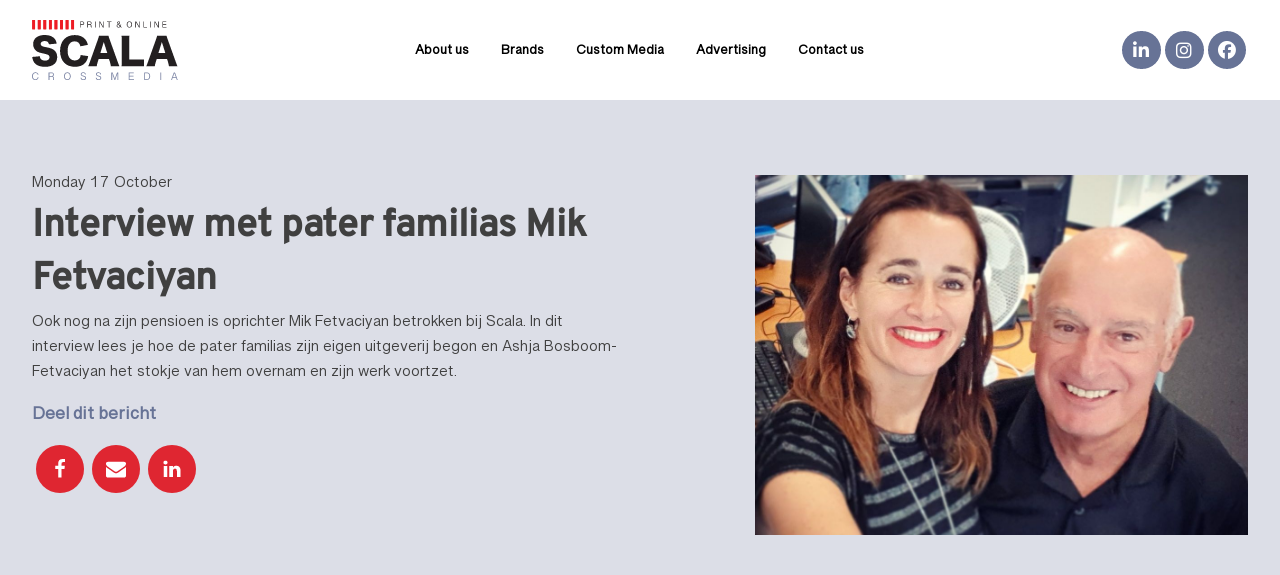

--- FILE ---
content_type: text/html; charset=UTF-8
request_url: https://scalacrossmedia.nl/en/interview-met-pater-familias-mik-fetvaciyan/
body_size: 19714
content:
<!DOCTYPE html>
<html lang="en-GB" >
<head>
<meta charset="UTF-8">
<meta name="viewport" content="width=device-width, initial-scale=1.0">
<!-- WP_HEAD() START -->
<meta name='robots' content='index, follow, max-image-preview:large, max-snippet:-1, max-video-preview:-1' />
	<style>img:is([sizes="auto" i], [sizes^="auto," i]) { contain-intrinsic-size: 3000px 1500px }</style>
	
	<!-- This site is optimized with the Yoast SEO Premium plugin v26.1 (Yoast SEO v26.7) - https://yoast.com/wordpress/plugins/seo/ -->
	<title>Interview met pater familias Mik Fetvaciyan - Scala Crossmedia</title>
	<meta name="description" content="Ook nog na zijn pensioen is oprichter Mik Fetvaciyan betrokken bij Scala. In dit interview lees je hoe de pater familias zijn eigen uitgeverij begon en Ashja Bosboom-Fetvaciyan het stokje van hem overnam en zijn werk voortzet." />
	<link rel="canonical" href="https://scalacrossmedia.nl/en/interview-met-pater-familias-mik-fetvaciyan/" />
	<meta property="og:locale" content="en_GB" />
	<meta property="og:type" content="article" />
	<meta property="og:title" content="Interview met pater familias Mik Fetvaciyan" />
	<meta property="og:description" content="Ook nog na zijn pensioen is oprichter Mik Fetvaciyan betrokken bij Scala. In dit interview lees je hoe de pater familias zijn eigen uitgeverij begon en Ashja Bosboom-Fetvaciyan het stokje van hem overnam en zijn werk voortzet." />
	<meta property="og:url" content="https://scalacrossmedia.nl/en/interview-met-pater-familias-mik-fetvaciyan/" />
	<meta property="og:site_name" content="Scala Crossmedia" />
	<meta property="article:publisher" content="https://nl-nl.facebook.com/scalapublishing/" />
	<meta property="article:published_time" content="2022-10-17T12:40:47+00:00" />
	<meta property="article:modified_time" content="2022-10-18T11:35:05+00:00" />
	<meta property="og:image" content="https://scalacrossmedia.nl/wp-content/uploads/2022/10/Mik-hoofdbeeld2-1.jpg" />
	<meta property="og:image:width" content="1092" />
	<meta property="og:image:height" content="799" />
	<meta property="og:image:type" content="image/jpeg" />
	<meta name="author" content="Martine Vringer" />
	<meta name="twitter:card" content="summary_large_image" />
	<meta name="twitter:label1" content="Written by" />
	<meta name="twitter:data1" content="Martine Vringer" />
	<meta name="twitter:label2" content="Estimated reading time" />
	<meta name="twitter:data2" content="4 minutes" />
	<script type="application/ld+json" class="yoast-schema-graph">{
    "@context": "https:\/\/schema.org",
    "@graph": [
        {
            "@type": "Article",
            "@id": "https:\/\/scalacrossmedia.nl\/interview-met-pater-familias-mik-fetvaciyan\/#article",
            "isPartOf": {
                "@id": "https:\/\/scalacrossmedia.nl\/interview-met-pater-familias-mik-fetvaciyan\/"
            },
            "author": {
                "name": "Martine Vringer",
                "@id": "https:\/\/scalacrossmedia.nl\/#\/schema\/person\/6e8c2469c75155933a192c7b32c19951"
            },
            "headline": "Interview met pater familias Mik Fetvaciyan",
            "datePublished": "2022-10-17T12:40:47+00:00",
            "dateModified": "2022-10-18T11:35:05+00:00",
            "mainEntityOfPage": {
                "@id": "https:\/\/scalacrossmedia.nl\/interview-met-pater-familias-mik-fetvaciyan\/"
            },
            "wordCount": 480,
            "commentCount": 0,
            "publisher": {
                "@id": "https:\/\/scalacrossmedia.nl\/#organization"
            },
            "image": {
                "@id": "https:\/\/scalacrossmedia.nl\/interview-met-pater-familias-mik-fetvaciyan\/#primaryimage"
            },
            "thumbnailUrl": "https:\/\/scalacrossmedia.nl\/wp-content\/uploads\/2022\/10\/Mik-hoofdbeeld2-1.jpg",
            "articleSection": [
                "Blog"
            ],
            "inLanguage": "en-GB",
            "potentialAction": [
                {
                    "@type": "CommentAction",
                    "name": "Comment",
                    "target": [
                        "https:\/\/scalacrossmedia.nl\/interview-met-pater-familias-mik-fetvaciyan\/#respond"
                    ]
                }
            ]
        },
        {
            "@type": "WebPage",
            "@id": "https:\/\/scalacrossmedia.nl\/interview-met-pater-familias-mik-fetvaciyan\/",
            "url": "https:\/\/scalacrossmedia.nl\/interview-met-pater-familias-mik-fetvaciyan\/",
            "name": "Interview met pater familias Mik Fetvaciyan - Scala Crossmedia",
            "isPartOf": {
                "@id": "https:\/\/scalacrossmedia.nl\/#website"
            },
            "primaryImageOfPage": {
                "@id": "https:\/\/scalacrossmedia.nl\/interview-met-pater-familias-mik-fetvaciyan\/#primaryimage"
            },
            "image": {
                "@id": "https:\/\/scalacrossmedia.nl\/interview-met-pater-familias-mik-fetvaciyan\/#primaryimage"
            },
            "thumbnailUrl": "https:\/\/scalacrossmedia.nl\/wp-content\/uploads\/2022\/10\/Mik-hoofdbeeld2-1.jpg",
            "datePublished": "2022-10-17T12:40:47+00:00",
            "dateModified": "2022-10-18T11:35:05+00:00",
            "description": "Ook nog na zijn pensioen is oprichter Mik Fetvaciyan betrokken bij Scala. In dit interview lees je hoe de pater familias zijn eigen uitgeverij begon en Ashja Bosboom-Fetvaciyan het stokje van hem overnam en zijn werk voortzet.",
            "breadcrumb": {
                "@id": "https:\/\/scalacrossmedia.nl\/interview-met-pater-familias-mik-fetvaciyan\/#breadcrumb"
            },
            "inLanguage": "en-GB",
            "potentialAction": [
                {
                    "@type": "ReadAction",
                    "target": [
                        "https:\/\/scalacrossmedia.nl\/interview-met-pater-familias-mik-fetvaciyan\/"
                    ]
                }
            ]
        },
        {
            "@type": "ImageObject",
            "inLanguage": "en-GB",
            "@id": "https:\/\/scalacrossmedia.nl\/interview-met-pater-familias-mik-fetvaciyan\/#primaryimage",
            "url": "https:\/\/scalacrossmedia.nl\/wp-content\/uploads\/2022\/10\/Mik-hoofdbeeld2-1.jpg",
            "contentUrl": "https:\/\/scalacrossmedia.nl\/wp-content\/uploads\/2022\/10\/Mik-hoofdbeeld2-1.jpg",
            "width": 1092,
            "height": 799
        },
        {
            "@type": "BreadcrumbList",
            "@id": "https:\/\/scalacrossmedia.nl\/interview-met-pater-familias-mik-fetvaciyan\/#breadcrumb",
            "itemListElement": [
                {
                    "@type": "ListItem",
                    "position": 1,
                    "name": "Home",
                    "item": "https:\/\/scalacrossmedia.nl\/"
                },
                {
                    "@type": "ListItem",
                    "position": 2,
                    "name": "Scala Updates",
                    "item": "https:\/\/scalacrossmedia.nl\/scala-updates\/"
                },
                {
                    "@type": "ListItem",
                    "position": 3,
                    "name": "Interview met pater familias Mik Fetvaciyan"
                }
            ]
        },
        {
            "@type": "WebSite",
            "@id": "https:\/\/scalacrossmedia.nl\/#website",
            "url": "https:\/\/scalacrossmedia.nl\/",
            "name": "Scala Crossmedia",
            "description": "deel(t) je passie",
            "publisher": {
                "@id": "https:\/\/scalacrossmedia.nl\/#organization"
            },
            "potentialAction": [
                {
                    "@type": "SearchAction",
                    "target": {
                        "@type": "EntryPoint",
                        "urlTemplate": "https:\/\/scalacrossmedia.nl\/?s={search_term_string}"
                    },
                    "query-input": {
                        "@type": "PropertyValueSpecification",
                        "valueRequired": true,
                        "valueName": "search_term_string"
                    }
                }
            ],
            "inLanguage": "en-GB"
        },
        {
            "@type": "Organization",
            "@id": "https:\/\/scalacrossmedia.nl\/#organization",
            "name": "Scala Crossmedia",
            "url": "https:\/\/scalacrossmedia.nl\/",
            "logo": {
                "@type": "ImageObject",
                "inLanguage": "en-GB",
                "@id": "https:\/\/scalacrossmedia.nl\/#\/schema\/logo\/image\/",
                "url": "https:\/\/scalacrossmedia.nl\/wp-content\/uploads\/2022\/09\/Logo-Scala-CMYK.svg",
                "contentUrl": "https:\/\/scalacrossmedia.nl\/wp-content\/uploads\/2022\/09\/Logo-Scala-CMYK.svg",
                "width": 1,
                "height": 1,
                "caption": "Scala Crossmedia"
            },
            "image": {
                "@id": "https:\/\/scalacrossmedia.nl\/#\/schema\/logo\/image\/"
            },
            "sameAs": [
                "https:\/\/nl-nl.facebook.com\/scalapublishing\/",
                "https:\/\/www.instagram.com\/uitgeverijscala\/",
                "https:\/\/www.linkedin.com\/company\/uitgeverijscala"
            ]
        },
        {
            "@type": "Person",
            "@id": "https:\/\/scalacrossmedia.nl\/#\/schema\/person\/6e8c2469c75155933a192c7b32c19951",
            "name": "Martine Vringer",
            "image": {
                "@type": "ImageObject",
                "inLanguage": "en-GB",
                "@id": "https:\/\/scalacrossmedia.nl\/#\/schema\/person\/image\/",
                "url": "https:\/\/secure.gravatar.com\/avatar\/79a6e29eb3e8a14f15358935fd14c17203e060884a4d0be8871c20b1168663e9?s=96&d=mm&r=g",
                "contentUrl": "https:\/\/secure.gravatar.com\/avatar\/79a6e29eb3e8a14f15358935fd14c17203e060884a4d0be8871c20b1168663e9?s=96&d=mm&r=g",
                "caption": "Martine Vringer"
            },
            "url": "https:\/\/scalacrossmedia.nl\/en\/author\/martine\/"
        }
    ]
}</script>
	<!-- / Yoast SEO Premium plugin. -->


<link rel='stylesheet' id='wp-block-library-css' href='https://scalacrossmedia.nl/wp-includes/css/dist/block-library/style.min.css?ver=6.8.3' type='text/css' media='all' />
<style id='classic-theme-styles-inline-css' type='text/css'>
/*! This file is auto-generated */
.wp-block-button__link{color:#fff;background-color:#32373c;border-radius:9999px;box-shadow:none;text-decoration:none;padding:calc(.667em + 2px) calc(1.333em + 2px);font-size:1.125em}.wp-block-file__button{background:#32373c;color:#fff;text-decoration:none}
</style>
<style id='global-styles-inline-css' type='text/css'>
:root{--wp--preset--aspect-ratio--square: 1;--wp--preset--aspect-ratio--4-3: 4/3;--wp--preset--aspect-ratio--3-4: 3/4;--wp--preset--aspect-ratio--3-2: 3/2;--wp--preset--aspect-ratio--2-3: 2/3;--wp--preset--aspect-ratio--16-9: 16/9;--wp--preset--aspect-ratio--9-16: 9/16;--wp--preset--color--black: #000000;--wp--preset--color--cyan-bluish-gray: #abb8c3;--wp--preset--color--white: #ffffff;--wp--preset--color--pale-pink: #f78da7;--wp--preset--color--vivid-red: #cf2e2e;--wp--preset--color--luminous-vivid-orange: #ff6900;--wp--preset--color--luminous-vivid-amber: #fcb900;--wp--preset--color--light-green-cyan: #7bdcb5;--wp--preset--color--vivid-green-cyan: #00d084;--wp--preset--color--pale-cyan-blue: #8ed1fc;--wp--preset--color--vivid-cyan-blue: #0693e3;--wp--preset--color--vivid-purple: #9b51e0;--wp--preset--gradient--vivid-cyan-blue-to-vivid-purple: linear-gradient(135deg,rgba(6,147,227,1) 0%,rgb(155,81,224) 100%);--wp--preset--gradient--light-green-cyan-to-vivid-green-cyan: linear-gradient(135deg,rgb(122,220,180) 0%,rgb(0,208,130) 100%);--wp--preset--gradient--luminous-vivid-amber-to-luminous-vivid-orange: linear-gradient(135deg,rgba(252,185,0,1) 0%,rgba(255,105,0,1) 100%);--wp--preset--gradient--luminous-vivid-orange-to-vivid-red: linear-gradient(135deg,rgba(255,105,0,1) 0%,rgb(207,46,46) 100%);--wp--preset--gradient--very-light-gray-to-cyan-bluish-gray: linear-gradient(135deg,rgb(238,238,238) 0%,rgb(169,184,195) 100%);--wp--preset--gradient--cool-to-warm-spectrum: linear-gradient(135deg,rgb(74,234,220) 0%,rgb(151,120,209) 20%,rgb(207,42,186) 40%,rgb(238,44,130) 60%,rgb(251,105,98) 80%,rgb(254,248,76) 100%);--wp--preset--gradient--blush-light-purple: linear-gradient(135deg,rgb(255,206,236) 0%,rgb(152,150,240) 100%);--wp--preset--gradient--blush-bordeaux: linear-gradient(135deg,rgb(254,205,165) 0%,rgb(254,45,45) 50%,rgb(107,0,62) 100%);--wp--preset--gradient--luminous-dusk: linear-gradient(135deg,rgb(255,203,112) 0%,rgb(199,81,192) 50%,rgb(65,88,208) 100%);--wp--preset--gradient--pale-ocean: linear-gradient(135deg,rgb(255,245,203) 0%,rgb(182,227,212) 50%,rgb(51,167,181) 100%);--wp--preset--gradient--electric-grass: linear-gradient(135deg,rgb(202,248,128) 0%,rgb(113,206,126) 100%);--wp--preset--gradient--midnight: linear-gradient(135deg,rgb(2,3,129) 0%,rgb(40,116,252) 100%);--wp--preset--font-size--small: 13px;--wp--preset--font-size--medium: 20px;--wp--preset--font-size--large: 36px;--wp--preset--font-size--x-large: 42px;--wp--preset--spacing--20: 0.44rem;--wp--preset--spacing--30: 0.67rem;--wp--preset--spacing--40: 1rem;--wp--preset--spacing--50: 1.5rem;--wp--preset--spacing--60: 2.25rem;--wp--preset--spacing--70: 3.38rem;--wp--preset--spacing--80: 5.06rem;--wp--preset--shadow--natural: 6px 6px 9px rgba(0, 0, 0, 0.2);--wp--preset--shadow--deep: 12px 12px 50px rgba(0, 0, 0, 0.4);--wp--preset--shadow--sharp: 6px 6px 0px rgba(0, 0, 0, 0.2);--wp--preset--shadow--outlined: 6px 6px 0px -3px rgba(255, 255, 255, 1), 6px 6px rgba(0, 0, 0, 1);--wp--preset--shadow--crisp: 6px 6px 0px rgba(0, 0, 0, 1);}:where(.is-layout-flex){gap: 0.5em;}:where(.is-layout-grid){gap: 0.5em;}body .is-layout-flex{display: flex;}.is-layout-flex{flex-wrap: wrap;align-items: center;}.is-layout-flex > :is(*, div){margin: 0;}body .is-layout-grid{display: grid;}.is-layout-grid > :is(*, div){margin: 0;}:where(.wp-block-columns.is-layout-flex){gap: 2em;}:where(.wp-block-columns.is-layout-grid){gap: 2em;}:where(.wp-block-post-template.is-layout-flex){gap: 1.25em;}:where(.wp-block-post-template.is-layout-grid){gap: 1.25em;}.has-black-color{color: var(--wp--preset--color--black) !important;}.has-cyan-bluish-gray-color{color: var(--wp--preset--color--cyan-bluish-gray) !important;}.has-white-color{color: var(--wp--preset--color--white) !important;}.has-pale-pink-color{color: var(--wp--preset--color--pale-pink) !important;}.has-vivid-red-color{color: var(--wp--preset--color--vivid-red) !important;}.has-luminous-vivid-orange-color{color: var(--wp--preset--color--luminous-vivid-orange) !important;}.has-luminous-vivid-amber-color{color: var(--wp--preset--color--luminous-vivid-amber) !important;}.has-light-green-cyan-color{color: var(--wp--preset--color--light-green-cyan) !important;}.has-vivid-green-cyan-color{color: var(--wp--preset--color--vivid-green-cyan) !important;}.has-pale-cyan-blue-color{color: var(--wp--preset--color--pale-cyan-blue) !important;}.has-vivid-cyan-blue-color{color: var(--wp--preset--color--vivid-cyan-blue) !important;}.has-vivid-purple-color{color: var(--wp--preset--color--vivid-purple) !important;}.has-black-background-color{background-color: var(--wp--preset--color--black) !important;}.has-cyan-bluish-gray-background-color{background-color: var(--wp--preset--color--cyan-bluish-gray) !important;}.has-white-background-color{background-color: var(--wp--preset--color--white) !important;}.has-pale-pink-background-color{background-color: var(--wp--preset--color--pale-pink) !important;}.has-vivid-red-background-color{background-color: var(--wp--preset--color--vivid-red) !important;}.has-luminous-vivid-orange-background-color{background-color: var(--wp--preset--color--luminous-vivid-orange) !important;}.has-luminous-vivid-amber-background-color{background-color: var(--wp--preset--color--luminous-vivid-amber) !important;}.has-light-green-cyan-background-color{background-color: var(--wp--preset--color--light-green-cyan) !important;}.has-vivid-green-cyan-background-color{background-color: var(--wp--preset--color--vivid-green-cyan) !important;}.has-pale-cyan-blue-background-color{background-color: var(--wp--preset--color--pale-cyan-blue) !important;}.has-vivid-cyan-blue-background-color{background-color: var(--wp--preset--color--vivid-cyan-blue) !important;}.has-vivid-purple-background-color{background-color: var(--wp--preset--color--vivid-purple) !important;}.has-black-border-color{border-color: var(--wp--preset--color--black) !important;}.has-cyan-bluish-gray-border-color{border-color: var(--wp--preset--color--cyan-bluish-gray) !important;}.has-white-border-color{border-color: var(--wp--preset--color--white) !important;}.has-pale-pink-border-color{border-color: var(--wp--preset--color--pale-pink) !important;}.has-vivid-red-border-color{border-color: var(--wp--preset--color--vivid-red) !important;}.has-luminous-vivid-orange-border-color{border-color: var(--wp--preset--color--luminous-vivid-orange) !important;}.has-luminous-vivid-amber-border-color{border-color: var(--wp--preset--color--luminous-vivid-amber) !important;}.has-light-green-cyan-border-color{border-color: var(--wp--preset--color--light-green-cyan) !important;}.has-vivid-green-cyan-border-color{border-color: var(--wp--preset--color--vivid-green-cyan) !important;}.has-pale-cyan-blue-border-color{border-color: var(--wp--preset--color--pale-cyan-blue) !important;}.has-vivid-cyan-blue-border-color{border-color: var(--wp--preset--color--vivid-cyan-blue) !important;}.has-vivid-purple-border-color{border-color: var(--wp--preset--color--vivid-purple) !important;}.has-vivid-cyan-blue-to-vivid-purple-gradient-background{background: var(--wp--preset--gradient--vivid-cyan-blue-to-vivid-purple) !important;}.has-light-green-cyan-to-vivid-green-cyan-gradient-background{background: var(--wp--preset--gradient--light-green-cyan-to-vivid-green-cyan) !important;}.has-luminous-vivid-amber-to-luminous-vivid-orange-gradient-background{background: var(--wp--preset--gradient--luminous-vivid-amber-to-luminous-vivid-orange) !important;}.has-luminous-vivid-orange-to-vivid-red-gradient-background{background: var(--wp--preset--gradient--luminous-vivid-orange-to-vivid-red) !important;}.has-very-light-gray-to-cyan-bluish-gray-gradient-background{background: var(--wp--preset--gradient--very-light-gray-to-cyan-bluish-gray) !important;}.has-cool-to-warm-spectrum-gradient-background{background: var(--wp--preset--gradient--cool-to-warm-spectrum) !important;}.has-blush-light-purple-gradient-background{background: var(--wp--preset--gradient--blush-light-purple) !important;}.has-blush-bordeaux-gradient-background{background: var(--wp--preset--gradient--blush-bordeaux) !important;}.has-luminous-dusk-gradient-background{background: var(--wp--preset--gradient--luminous-dusk) !important;}.has-pale-ocean-gradient-background{background: var(--wp--preset--gradient--pale-ocean) !important;}.has-electric-grass-gradient-background{background: var(--wp--preset--gradient--electric-grass) !important;}.has-midnight-gradient-background{background: var(--wp--preset--gradient--midnight) !important;}.has-small-font-size{font-size: var(--wp--preset--font-size--small) !important;}.has-medium-font-size{font-size: var(--wp--preset--font-size--medium) !important;}.has-large-font-size{font-size: var(--wp--preset--font-size--large) !important;}.has-x-large-font-size{font-size: var(--wp--preset--font-size--x-large) !important;}
:where(.wp-block-post-template.is-layout-flex){gap: 1.25em;}:where(.wp-block-post-template.is-layout-grid){gap: 1.25em;}
:where(.wp-block-columns.is-layout-flex){gap: 2em;}:where(.wp-block-columns.is-layout-grid){gap: 2em;}
:root :where(.wp-block-pullquote){font-size: 1.5em;line-height: 1.6;}
</style>
<link rel='stylesheet' id='oxygen-css' href='https://scalacrossmedia.nl/wp-content/plugins/oxygen/component-framework/oxygen.css?ver=4.9.3' type='text/css' media='all' />
<link rel='stylesheet' id='uaf_client_css-css' href='https://scalacrossmedia.nl/wp-content/uploads/useanyfont/uaf.css?ver=1765336256' type='text/css' media='all' />
<link rel='stylesheet' id='trp-language-switcher-style-css' href='https://scalacrossmedia.nl/wp-content/plugins/translatepress-multilingual/assets/css/trp-language-switcher.css?ver=3.0.7' type='text/css' media='all' />
<script type="text/javascript" src="https://scalacrossmedia.nl/wp-includes/js/jquery/jquery.min.js?ver=3.7.1" id="jquery-core-js"></script>
<link rel="https://api.w.org/" href="https://scalacrossmedia.nl/en/wp-json/" /><link rel="alternate" title="JSON" type="application/json" href="https://scalacrossmedia.nl/en/wp-json/wp/v2/posts/736" /><link rel="EditURI" type="application/rsd+xml" title="RSD" href="https://scalacrossmedia.nl/xmlrpc.php?rsd" />
<meta name="generator" content="WordPress 6.8.3" />
<link rel='shortlink' href='https://scalacrossmedia.nl/en/?p=736' />
<link rel="alternate" title="oEmbed (JSON)" type="application/json+oembed" href="https://scalacrossmedia.nl/en/wp-json/oembed/1.0/embed?url=https%3A%2F%2Fscalacrossmedia.nl%2Fen%2Finterview-met-pater-familias-mik-fetvaciyan%2F" />
<link rel="alternate" title="oEmbed (XML)" type="text/xml+oembed" href="https://scalacrossmedia.nl/en/wp-json/oembed/1.0/embed?url=https%3A%2F%2Fscalacrossmedia.nl%2Fen%2Finterview-met-pater-familias-mik-fetvaciyan%2F&#038;format=xml" />
<!-- Global site tag (gtag.js) - Google Analytics -->
<script async src="https://www.googletagmanager.com/gtag/js?id=G-FKTLYJEPRE"></script>
<script>
    window.dataLayer = window.dataLayer || [];
    function gtag(){dataLayer.push(arguments);}
    gtag('js', new Date());

    gtag('config', 'G-FKTLYJEPRE');
</script>
	<!-- Google Tag Manager -->
	<script>(function(w,d,s,l,i){w[l]=w[l]||[];w[l].push({'gtm.start':
	new Date().getTime(),event:'gtm.js'});var f=d.getElementsByTagName(s)[0],
	j=d.createElement(s),dl=l!='dataLayer'?'&l='+l:'';j.async=true;j.src=
	'https://www.googletagmanager.com/gtm.js?id='+i+dl;f.parentNode.insertBefore(j,f);
	})(window,document,'script','dataLayer','GTM-K9J6Z8Q');</script>
	<!-- End Google Tag Manager -->
<link rel="alternate" hreflang="nl-NL" href="https://scalacrossmedia.nl/interview-met-pater-familias-mik-fetvaciyan/"/>
<link rel="alternate" hreflang="en-GB" href="https://scalacrossmedia.nl/en/interview-met-pater-familias-mik-fetvaciyan/"/>
<link rel="alternate" hreflang="nl" href="https://scalacrossmedia.nl/interview-met-pater-familias-mik-fetvaciyan/"/>
<link rel="alternate" hreflang="en" href="https://scalacrossmedia.nl/en/interview-met-pater-familias-mik-fetvaciyan/"/>
<link rel="icon" href="https://scalacrossmedia.nl/wp-content/uploads/2022/10/cropped-SCAL-Favicon-32x32.png" sizes="32x32" />
<link rel="icon" href="https://scalacrossmedia.nl/wp-content/uploads/2022/10/cropped-SCAL-Favicon-192x192.png" sizes="192x192" />
<link rel="apple-touch-icon" href="https://scalacrossmedia.nl/wp-content/uploads/2022/10/cropped-SCAL-Favicon-180x180.png" />
<meta name="msapplication-TileImage" content="https://scalacrossmedia.nl/wp-content/uploads/2022/10/cropped-SCAL-Favicon-270x270.png" />
		<style type="text/css" id="wp-custom-css">
			/* Formulier Copernica */
input.cop[type=text], textarea.cop {
  width: 100%;
  padding: 12px;
  border: 1px solid #ccc;
  border-radius: 4px;
  resize: vertical;
}

select.cop {
  width: 100%;
  padding: 6px;
  border: 1px solid #ccc;
  border-radius: 4px;
  resize: vertical;
}

input.cop[type=checkbox] {
  width: 16px;
  height: 16px;
  margin-right: 5px;
}

label.cop {
  padding: 12px 12px 12px 0;
  display: inline-block;
}

input.cop[type=submit] {
  background-color: #677396;
  color: white;
  padding: 13px 20px;
  border: none;
  border-radius: 4px;
  cursor: pointer;
  float: left;
  font-size: 16px;
}

input.cop[type=submit]:hover {
  background-color: #67739670;
}

.g-recaptcha {
  margin-top: 20px;
  margin-bottom: 10px;
}
      
.containercop{
  border-radius: 5px;
  background-color: #fff;
  padding: 0px 20px 20px 0px;
}

.col-35cop {
  float: left;
  width: 35%;
  margin-top: 6px;
}

.col-65cop {
  float: left;
  width: 65%;
  margin-top: 6px;
}

/* Clear floats after the columns */
.rowcop:after {
  content: "";
  display: table;
  clear: both;
}

/* Responsive layout - when the screen is less than 600px wide, make the two columns stack on top of each other instead of next to each other */
@media screen and (max-width: 600px) {
  .col-35cop, .col-65cop, input.cop[type=submit] {
    width: 100%;
    margin-top: 0;
  }
	select.cop {
  width: 100%;
  padding: 10px;
  border: 1px solid #ccc;
  border-radius: 4px;
  resize: vertical;
}
}

/* Einde formulier Copernica */		</style>
		<link rel='stylesheet' id='oxygen-cache-13-css' href='//scalacrossmedia.nl/wp-content/uploads/oxygen/css/13.css?cache=1691131107&#038;ver=6.8.3' type='text/css' media='all' />
<link rel='stylesheet' id='oxygen-cache-125-css' href='//scalacrossmedia.nl/wp-content/uploads/oxygen/css/125.css?cache=1667199092&#038;ver=6.8.3' type='text/css' media='all' />
<link rel='stylesheet' id='oxygen-universal-styles-css' href='//scalacrossmedia.nl/wp-content/uploads/oxygen/css/universal.css?cache=1725517652&#038;ver=6.8.3' type='text/css' media='all' />
<!-- END OF WP_HEAD() -->
</head>
<body class="wp-singular post-template-default single single-post postid-736 single-format-standard wp-theme-oxygen-is-not-a-theme  wp-embed-responsive oxygen-body translatepress-en_GB" >




						<div id="code_block-83-13" class="ct-code-block" ><!-- Font Awesome -->
<script src="https://kit.fontawesome.com/66ed3107f9.js" crossorigin="anonymous"></script>
</div><section id="section-2-13" class="ct-section" ><div class="ct-section-inner-wrap"><div id="div_block-3-13" class="ct-div-block container" ><div id="div_block-4-13" class="ct-div-block row" ><div id="div_block-5-13" class="ct-div-block col col-2 vertical-center col-m-4 col-sm-5 col-xs-4" ><a id="link-25-13" class="ct-link header-logo-link" href="https://scalacrossmedia.nl/en/home/"   ><img  id="image-9-13" alt="" src="https://scalacrossmedia.nl/wp-content/uploads/2022/09/Logo-Scala-CMYK.svg" class="ct-image header-logo" srcset="" sizes="(max-width: 0px) 100vw, 0px" /></a></div><div id="div_block-8-13" class="ct-div-block col vertical-center col-8 col-m-4 col-sm-2" ><div id="div_block-24-13" class="ct-div-block justify-center" >
		<div id="-pro-menu-11-13" class="oxy-pro-menu" ><div class="oxy-pro-menu-mobile-open-icon" data-off-canvas-alignment=""><svg id="-pro-menu-11-13-open-icon"><use xlink:href="#FontAwesomeicon-ellipsis-v"></use></svg>Menu</div>

                
        <div class="oxy-pro-menu-container  oxy-pro-menu-dropdown-links-visible-on-mobile oxy-pro-menu-dropdown-links-toggle oxy-pro-menu-show-dropdown" data-aos-duration="400" 

             data-oxy-pro-menu-dropdown-animation="fade"
             data-oxy-pro-menu-dropdown-animation-duration="0.4"
             data-entire-parent-toggles-dropdown="true"

             
                          data-oxy-pro-menu-dropdown-links-on-mobile="toggle">
             
            <div class="menu-header-menu-container"><ul id="menu-header-menu" class="oxy-pro-menu-list"><li id="menu-item-164" class="menu-item menu-item-type-post_type menu-item-object-page menu-item-has-children menu-item-164"><a href="https://scalacrossmedia.nl/en/over-ons/">About us</a>
<ul class="sub-menu">
	<li id="menu-item-603" class="menu-item menu-item-type-custom menu-item-object-custom menu-item-603"><a href="https://scalacrossmedia.nl/en/over-ons/#het-team">Our team</a></li>
	<li id="menu-item-152" class="menu-item menu-item-type-post_type menu-item-object-page menu-item-152"><a href="https://scalacrossmedia.nl/en/geschiedenis/">History</a></li>
</ul>
</li>
<li id="menu-item-153" class="menu-item menu-item-type-post_type_archive menu-item-object-merk menu-item-has-children menu-item-153"><a href="https://scalacrossmedia.nl/en/merken/">Brands</a>
<ul class="sub-menu">
	<li id="menu-item-526" class="menu-item menu-item-type-post_type menu-item-object-merk menu-item-526"><a href="https://scalacrossmedia.nl/en/merk/aan-de-haak/">Aan de Haak</a></li>
	<li id="menu-item-527" class="menu-item menu-item-type-post_type menu-item-object-merk menu-item-527"><a href="https://scalacrossmedia.nl/en/merk/amigurumi/">Amigurumi Magazine</a></li>
	<li id="menu-item-528" class="menu-item menu-item-type-post_type menu-item-object-merk menu-item-528"><a href="https://scalacrossmedia.nl/en/merk/breimagazine/">Breimagazine</a></li>
	<li id="menu-item-710" class="menu-item menu-item-type-post_type menu-item-object-merk menu-item-710"><a href="https://scalacrossmedia.nl/en/merk/fun-crochet-magazine/">Fun Crochet Magazine</a></li>
	<li id="menu-item-529" class="menu-item menu-item-type-post_type menu-item-object-merk menu-item-529"><a href="https://scalacrossmedia.nl/en/merk/haakflix/">Haakflix</a></li>
	<li id="menu-item-530" class="menu-item menu-item-type-post_type menu-item-object-merk menu-item-530"><a href="https://scalacrossmedia.nl/en/merk/hobby-handig/">HobbyHandig</a></li>
	<li id="menu-item-531" class="menu-item menu-item-type-post_type menu-item-object-merk menu-item-531"><a href="https://scalacrossmedia.nl/en/merk/hobbyou/">Hobbyou</a></li>
	<li id="menu-item-533" class="menu-item menu-item-type-post_type menu-item-object-merk menu-item-533"><a href="https://scalacrossmedia.nl/en/merk/mijn-hobbykaart-xl/">Mijn Hobbykaart XL</a></li>
	<li id="menu-item-536" class="menu-item menu-item-type-post_type menu-item-object-merk menu-item-536"><a href="https://scalacrossmedia.nl/en/merk/railhobby/">Railhobby</a></li>
	<li id="menu-item-1329" class="menu-item menu-item-type-post_type menu-item-object-merk menu-item-1329"><a href="https://scalacrossmedia.nl/en/merk/schoenvisie/">Schoenvisie</a></li>
	<li id="menu-item-535" class="menu-item menu-item-type-post_type menu-item-object-merk menu-item-535"><a href="https://scalacrossmedia.nl/en/merk/stitch-en-quilt/">Stitch &#038; Quilt</a></li>
	<li id="menu-item-537" class="menu-item menu-item-type-post_type menu-item-object-merk menu-item-537"><a href="https://scalacrossmedia.nl/en/merk/txp/">Textiel Plus</a></li>
	<li id="menu-item-1330" class="menu-item menu-item-type-post_type menu-item-object-merk menu-item-1330"><a href="https://scalacrossmedia.nl/en/merk/textilia/">Textilia</a></li>
</ul>
</li>
<li id="menu-item-299" class="menu-item menu-item-type-post_type menu-item-object-page menu-item-299"><a href="https://scalacrossmedia.nl/en/custom-media/">Custom Media</a></li>
<li id="menu-item-154" class="menu-item menu-item-type-post_type menu-item-object-page menu-item-154"><a href="https://scalacrossmedia.nl/en/advertise-2/">Advertising</a></li>
<li id="menu-item-155" class="menu-item menu-item-type-post_type menu-item-object-page menu-item-155"><a href="https://scalacrossmedia.nl/en/contact/">Contact us</a></li>
</ul></div>
            <div class="oxy-pro-menu-mobile-close-icon"><svg id="svg--pro-menu-11-13"><use xlink:href="#FontAwesomeicon-close"></use></svg>close</div>

        </div>

        </div>

		<script type="text/javascript">
			jQuery('#-pro-menu-11-13 .oxy-pro-menu-show-dropdown .menu-item-has-children > a', 'body').each(function(){
                jQuery(this).append('<div class="oxy-pro-menu-dropdown-icon-click-area"><svg class="oxy-pro-menu-dropdown-icon"><use xlink:href="#FontAwesomeicon-arrow-circle-o-down"></use></svg></div>');
            });
            jQuery('#-pro-menu-11-13 .oxy-pro-menu-show-dropdown .menu-item:not(.menu-item-has-children) > a', 'body').each(function(){
                jQuery(this).append('<div class="oxy-pro-menu-dropdown-icon-click-area"></div>');
            });			</script>
		<div id="-burger-trigger-76-13" class="oxy-burger-trigger" ><button aria-label="Open menu" data-touch="click"  class="hamburger hamburger--slider" type="button"><span class="hamburger-box"><span class="hamburger-inner"></span></span></button></div>

		</div></div><div id="div_block-7-13" class="ct-div-block col col-2 vertical-center align-right col-m-4 col-sm-5 col-xs-6" ><div id="div_block-15-13" class="ct-div-block horizontal" ><a id="link-20-13" class="ct-link socials-wrapper socials-wrapper__insta-linked" href="https://www.linkedin.com/company/uitgeverijscala" target="_blank"  ><div id="code_block-21-13" class="ct-code-block socials-icon" ><i class="fa-brands fa-linkedin-in"></i></div></a><a id="link-18-13" class="ct-link socials-wrapper socials-wrapper__insta-linked" href="https://www.instagram.com/scalacrossmedia/" target="_blank"  ><div id="code_block-19-13" class="ct-code-block socials-icon" ><i class="fa-brands fa-instagram"></i></div></a><a id="link-16-13" class="ct-link socials-wrapper" href="https://nl-nl.facebook.com/scalapublishing/" target="_blank"  ><div id="code_block-17-13" class="ct-code-block socials-icon" ><i class="fa-brands fa-facebook"></i></div></a></div></div></div></div></div></section><section id="section-2-125" class="ct-section merken-background" ><div class="ct-section-inner-wrap"><div id="div_block-3-125" class="ct-div-block container" ><div id="div_block-4-125" class="ct-div-block row space-between" ><div id="div_block-5-125" class="ct-div-block col col-6 col-m-12" ><div id="text_block-30-125" class="ct-text-block blog-singular-date" ><span id="span-31-125" class="ct-span" >Monday 17 October</span></div><h1 id="headline-33-125" class="ct-headline h1"><span id="span-34-125" class="ct-span" >Interview met pater familias Mik Fetvaciyan</span></h1><div id="text_block-36-125" class="ct-text-block p" ><span id="span-37-125" class="ct-span" >Ook nog na zijn pensioen is oprichter Mik Fetvaciyan betrokken bij Scala. In dit interview lees je hoe de pater familias zijn eigen uitgeverij begon en Ashja Bosboom-Fetvaciyan het stokje van hem overnam en zijn werk voortzet.</span></div><div id="text_block-40-125" class="ct-text-block blog-singular-deel-text" >Deel dit bericht</div>
		<div id="-social-share-buttons-41-125" class="oxy-social-share-buttons" > <a class="oxy-share-button facebook" target="_blank" aria-label="Facebook" href="https://www.facebook.com/sharer/sharer.php?u=https%3A%2F%2Fscalacrossmedia.nl%2Fen%2Finterview-met-pater-familias-mik-fetvaciyan%2F" rel="noopener noreferrer nofollow">
                            <span class="oxy-share-icon"><svg id="facebook-social-share-buttons-41-125-share-icon"><use xlink:href="#FontAwesomeicon-facebook"></use></svg></span>             
                    </a>  <a class="oxy-share-button email" target="_blank" aria-label="Email" href="mailto:?body=Here is the link - https%3A%2F%2Fscalacrossmedia.nl%2Fen%2Finterview-met-pater-familias-mik-fetvaciyan%2F&subject=Check out this post - Interview met pater familias Mik Fetvaciyan" rel="noopener noreferrer nofollow">
                            <span class="oxy-share-icon"><svg id="email-social-share-buttons-41-125-share-icon"><use xlink:href="#FontAwesomeicon-envelope"></use></svg></span>
                                 </a>  <a class="oxy-share-button linkedin" target="_blank" aria-label="Linkedin" href="https://www.linkedin.com/shareArticle?mini=true&url=https%3A%2F%2Fscalacrossmedia.nl%2Fen%2Finterview-met-pater-familias-mik-fetvaciyan%2F&title=Interview met pater familias Mik Fetvaciyan&summary=Check out this post -&source=Scala Crossmedia" rel="noopener noreferrer nofollow">
                            <span class="oxy-share-icon"><svg id="linkedin-social-share-buttons-41-125-share-icon"><use xlink:href="#FontAwesomeicon-linkedin"></use></svg></span>
                                 </a> <div class="oxy-social-share-buttons_data" data-behaviour="tab"></div></div>

		</div><div id="div_block-25-125" class="ct-div-block col col-5 col-m-12" ><div id="div_block-26-125" class="ct-div-block blog-singular-image" ><img  id="image-27-125" alt="" src="https://scalacrossmedia.nl/wp-content/uploads/2022/10/Mik-hoofdbeeld2-1.jpg" class="ct-image" srcset="https://scalacrossmedia.nl/wp-content/uploads/2022/10/Mik-hoofdbeeld2-1.jpg 1092w, https://scalacrossmedia.nl/wp-content/uploads/2022/10/Mik-hoofdbeeld2-1-300x220.jpg 300w, https://scalacrossmedia.nl/wp-content/uploads/2022/10/Mik-hoofdbeeld2-1-1024x749.jpg 1024w, https://scalacrossmedia.nl/wp-content/uploads/2022/10/Mik-hoofdbeeld2-1-768x562.jpg 768w" sizes="(max-width: 1092px) 100vw, 1092px" /></div></div></div></div></div></section><section id="section-6-125" class="ct-section" ><div class="ct-section-inner-wrap"><div id="div_block-7-125" class="ct-div-block container" ><div id="div_block-8-125" class="ct-div-block row justify-center" ><div id="div_block-9-125" class="ct-div-block col col-8 col-m-12" ><div id="text_block-22-125" class="ct-text-block p" ><span id="span-23-125" class="ct-span oxy-stock-content-styles" >
<div class="wp-block-columns is-layout-flex wp-container-core-columns-is-layout-9d6595d7 wp-block-columns-is-layout-flex">
<div class="wp-block-column is-layout-flow wp-block-column-is-layout-flow">
<p class="has-text-align-left"><strong>Hoe is de oprichting van Scala 30 jaar geleden gegaan?</strong><br>‘Scala begon met vier bladen en vijf mensen in een kantoortje op de bovenverdieping van een klein bedrijvenpand. Zo’n 50 jaar geleden ging ik werken bij een drukkerij die mij de marketingopleiding NIMA liet volgen, waardoor ik me ontwikkelde van uitgever tot zakenman. Met die kennis en alle ervaring kon ik 30 jaar geleden, toen ik wegging bij Wegener, mijn eigen uitgeverij opzetten. We hebben het moeilijk gehad na het instorten van de Twin Towers in 2001. Doordat toen ook de elektronicabranche in elkaar zakte en wij toen vooral elektronicabladen hadden, verloren we veel adverteerders. Maar we hebben er ook een succes van gemaakt. Op een gegeven moment konden we naar een groter pand. We hadden onder andere het tijdschrift Railhobby overgenomen, waarvan ik overtuigd was dat<br>het een heel goed blad was – en dat blijkt nog steeds.’</p>



<p class="has-text-align-left"><strong>Het is een echt familiebedrijf. Je vrouw Anna was vanaf dag één werkzaam bij de uitgeverij, hoe is je dochter Ashja bij het bedrijf begonnen?</strong><br>‘Toen Ashja nog hotelmanagement studeerde, hadden we iemand nodig voor de abonnementenadministratie. Ashja heeft dat toen in de weekenden op zich genomen. Later kreeg ze ergens anders een goede baan aangeboden en overwoog ze ook om bij Scala te werken. Daar zijn we samen voor gaan zitten. Ik zei: “Jij kunt daar werken, hebt dan een goede baan met een prima salaris bij een mooi bedrijf, of je weet dat dit jouw bedrijf kan worden en ik ben ervan overtuigd dat jij het tot een succes kan maken.” Zodoende is ze er ingerold. Na de abonnementenadministratie gedaan te hebben, werd ze assistent-marketing, marketingmanager, assistent-uitgever en uiteindelijk toen ik elf jaar geleden met pensioen ging uitgever-directrice.’</p>



<p class="has-text-align-left"><strong>Hoe vindt u dat Ashja het nu doet?</strong><br>‘Goed, ze is een echte mensenmanager. Ze kan het team goed sturen, enthousiasmeren en informeren – dat was ook mijn filosofie. Het bedrijf wordt echt gezamenlijk voortgezet. Het was ook haar idee om online te gaan en om meer hobbytijdschriften over te nemen. Samen hadden we onderhandeld en al Poppenhuizen &amp; Miniaturen en HobbyHandig overgenomen. Daarna heeft Ashja haar ideeën voor andere hobbytijdschriften, zoals Aan de Haak, ontwikkeld.’</p>



<p class="has-text-align-left"><strong>Hoe kijkt u terug op de afgelopen 30 jaar, welk gevoel overheerst?</strong><br>‘Trots. Scala is mijn hobby. Ik heb twee hobby’s: Scala en golf. Het houdt me jong en zolang het kan, ben ik blij dat ik nog steeds als de “financiële man” een bijdrage kan leveren. Ik ben er ook trots op dat wat ik heb opgezet gecontinueerd wordt. Ik ben trots dat Ashja me nog steeds bij het reilen en zeilen betrekt. En trots dat we ondanks de diepe dalen nog steeds bestaan.’</p>
</div>



<div class="wp-block-column is-layout-flow wp-block-column-is-layout-flow">
<div class="wp-block-group is-nowrap is-layout-flex wp-container-core-group-is-layout-ad2f72ca wp-block-group-is-layout-flex">
<div class="wp-block-group"><div class="wp-block-group__inner-container is-layout-flow wp-block-group-is-layout-flow">
<figure class="wp-block-image size-large"><img loading="lazy" decoding="async" width="1024" height="618" src="https://scalacrossmedia.nl/wp-content/uploads/2022/10/Mik-1-1024x618.jpg" alt="" class="wp-image-750" srcset="https://scalacrossmedia.nl/wp-content/uploads/2022/10/Mik-1-1024x618.jpg 1024w, https://scalacrossmedia.nl/wp-content/uploads/2022/10/Mik-1-300x181.jpg 300w, https://scalacrossmedia.nl/wp-content/uploads/2022/10/Mik-1-768x463.jpg 768w, https://scalacrossmedia.nl/wp-content/uploads/2022/10/Mik-1-1536x927.jpg 1536w, https://scalacrossmedia.nl/wp-content/uploads/2022/10/Mik-1-2048x1236.jpg 2048w, https://scalacrossmedia.nl/wp-content/uploads/2022/10/Mik-1-scaled.jpg 2560w" sizes="auto, (max-width: 1024px) 100vw, 1024px" /><figcaption>Mik op kantoor aan het werk</figcaption></figure>
</div></div>
</div>



<div class="wp-block-group is-nowrap is-layout-flex wp-container-core-group-is-layout-ad2f72ca wp-block-group-is-layout-flex">
<p></p>
</div>



<div class="wp-block-group is-nowrap is-layout-flex wp-container-core-group-is-layout-ad2f72ca wp-block-group-is-layout-flex">
<div class="wp-block-group"><div class="wp-block-group__inner-container is-layout-flow wp-block-group-is-layout-flow">
<figure class="wp-block-image size-large"><img loading="lazy" decoding="async" width="1024" height="768" src="https://scalacrossmedia.nl/wp-content/uploads/2022/10/Mik-2-1024x768.jpg" alt="" class="wp-image-752" srcset="https://scalacrossmedia.nl/wp-content/uploads/2022/10/Mik-2-1024x768.jpg 1024w, https://scalacrossmedia.nl/wp-content/uploads/2022/10/Mik-2-300x225.jpg 300w, https://scalacrossmedia.nl/wp-content/uploads/2022/10/Mik-2-768x576.jpg 768w, https://scalacrossmedia.nl/wp-content/uploads/2022/10/Mik-2-1536x1152.jpg 1536w, https://scalacrossmedia.nl/wp-content/uploads/2022/10/Mik-2-2048x1536.jpg 2048w, https://scalacrossmedia.nl/wp-content/uploads/2022/10/Mik-2-scaled.jpg 2560w" sizes="auto, (max-width: 1024px) 100vw, 1024px" /><figcaption>Ashja en haar man Hans op de beurs</figcaption></figure>
</div></div>
</div>



<div class="wp-block-group is-nowrap is-layout-flex wp-container-core-group-is-layout-ad2f72ca wp-block-group-is-layout-flex">
<p></p>
</div>



<div class="wp-block-group is-nowrap is-layout-flex wp-container-core-group-is-layout-ad2f72ca wp-block-group-is-layout-flex"></div>



<div class="wp-block-group is-nowrap is-layout-flex wp-container-core-group-is-layout-ad2f72ca wp-block-group-is-layout-flex">
<div class="wp-block-group"><div class="wp-block-group__inner-container is-layout-flow wp-block-group-is-layout-flow">
<figure class="wp-block-image size-large"><img loading="lazy" decoding="async" width="1024" height="738" src="https://scalacrossmedia.nl/wp-content/uploads/2022/10/Mik-krant-1024x738.jpg" alt="" class="wp-image-748" srcset="https://scalacrossmedia.nl/wp-content/uploads/2022/10/Mik-krant-1024x738.jpg 1024w, https://scalacrossmedia.nl/wp-content/uploads/2022/10/Mik-krant-300x216.jpg 300w, https://scalacrossmedia.nl/wp-content/uploads/2022/10/Mik-krant-768x553.jpg 768w, https://scalacrossmedia.nl/wp-content/uploads/2022/10/Mik-krant-1536x1106.jpg 1536w, https://scalacrossmedia.nl/wp-content/uploads/2022/10/Mik-krant-2048x1475.jpg 2048w, https://scalacrossmedia.nl/wp-content/uploads/2022/10/Mik-krant-scaled.jpg 2560w" sizes="auto, (max-width: 1024px) 100vw, 1024px" /><figcaption>Mik en zijn vrouw Anna in de krant</figcaption></figure>
</div></div>
</div>



<div class="wp-block-group is-nowrap is-layout-flex wp-container-core-group-is-layout-ad2f72ca wp-block-group-is-layout-flex">
<p></p>
</div>



<div class="wp-block-group is-nowrap is-layout-flex wp-container-core-group-is-layout-ad2f72ca wp-block-group-is-layout-flex">
<div class="wp-block-group"><div class="wp-block-group__inner-container is-layout-flow wp-block-group-is-layout-flow">
<figure class="wp-block-image size-large"><img loading="lazy" decoding="async" width="1024" height="768" src="https://scalacrossmedia.nl/wp-content/uploads/2022/10/Mik-3-1024x768.jpg" alt="" class="wp-image-751" srcset="https://scalacrossmedia.nl/wp-content/uploads/2022/10/Mik-3-1024x768.jpg 1024w, https://scalacrossmedia.nl/wp-content/uploads/2022/10/Mik-3-300x225.jpg 300w, https://scalacrossmedia.nl/wp-content/uploads/2022/10/Mik-3-768x576.jpg 768w, https://scalacrossmedia.nl/wp-content/uploads/2022/10/Mik-3-1536x1152.jpg 1536w, https://scalacrossmedia.nl/wp-content/uploads/2022/10/Mik-3-2048x1536.jpg 2048w, https://scalacrossmedia.nl/wp-content/uploads/2022/10/Mik-3-scaled.jpg 2560w" sizes="auto, (max-width: 1024px) 100vw, 1024px" /><figcaption>De bouw van het eigen pand</figcaption></figure>
</div></div>
</div>
</div>
</div>
</span></div></div></div></div></div></section><section id="section-10-125" class="ct-section" ><div class="ct-section-inner-wrap"><div id="div_block-11-125" class="ct-div-block container" ><div id="div_block-12-125" class="ct-div-block row" ><div id="div_block-13-125" class="ct-div-block col col-6 col-xs-12" ><h2 id="headline-14-125" class="ct-headline h2">De laatste updates</h2></div><div id="div_block-15-125" class="ct-div-block col col-6 col-xs-12" ><div id="div_block-16-125" class="ct-div-block" ><a id="link-17-125" class="ct-link main-button" href="https://scalacrossmedia.nl/en/scala-updates/"   ><div id="text_block-18-125" class="ct-text-block main-button-text" >Alle updates</div><div id="code_block-19-125" class="ct-code-block main-button-arrow" ><i class="fa-regular fa-arrow-right"></i></div></a></div></div><div id="div_block-20-125" class="ct-div-block col col-12" ><div id="code_block-21-125" class="ct-code-block row" >		<div class="col col-4 col-m-6 col-sm-9 col-xs-12">
			<div class="blog-update-wrapper">
				<div class="scala-category-wrapper">
					<h6 class="red-line">Nieuws</h6> 
				</div>
				<div class="blog-update-image-wrapper">
					<a href="https://scalacrossmedia.nl/en/scala-crossmedia-publiceert-eerste-boek-kerstdorp-haken-met-mr-cey-weihnachtsdorf-hakeln-mit-mr-cey/">
						<div class="blog-update-image-wrapper">
							<div class="blog-update-background-image" style="background-image: url(https://scalacrossmedia.nl/wp-content/uploads/2023/07/Ontwerp-zonder-titel-1024x1024.png)"></div>
						</div>
					</a>
				</div>
				<div class="blog-update-text-wrapper">
					<a href="https://scalacrossmedia.nl/en/scala-crossmedia-publiceert-eerste-boek-kerstdorp-haken-met-mr-cey-weihnachtsdorf-hakeln-mit-mr-cey/"><h5 class="red-line">Scala Crossmedia publiceert eerste boek: ‘Kerstdorp haken met Mr. Cey’&hellip;</h5></a>
					<p class="p">Een feestelijke primeur waarmee de creatieve uitgeverij haar portfolio in twee talen&hellip;</p>
					<a class="text-blue codeblock-leesmeer" href="https://scalacrossmedia.nl/en/scala-crossmedia-publiceert-eerste-boek-kerstdorp-haken-met-mr-cey-weihnachtsdorf-hakeln-mit-mr-cey/">Lees verder <i class="fa-regular fa-arrow-right"></i></a>
				</div>
			</div>
		</div>
		<div class="col col-4 col-m-6 col-sm-9 col-xs-12">
			<div class="blog-update-wrapper">
				<div class="scala-category-wrapper">
					<h6 class="red-line">Blog</h6> 
				</div>
				<div class="blog-update-image-wrapper">
					<a href="https://scalacrossmedia.nl/en/passie-voor-creativiteit-en-online-marketing/">
						<div class="blog-update-image-wrapper">
							<div class="blog-update-background-image" style="background-image: url(https://scalacrossmedia.nl/wp-content/uploads/2024/05/Eline-scaled-e1733384754505-883x1024.jpg)"></div>
						</div>
					</a>
				</div>
				<div class="blog-update-text-wrapper">
					<a href="https://scalacrossmedia.nl/en/passie-voor-creativiteit-en-online-marketing/"><h5 class="red-line">Passie voor creativiteit en online marketing</h5></a>
					<p class="p">Eline Odenkirchen werkt sinds mei 2023 bij Scala Crossmedia als Online Marketeer.&hellip;</p>
					<a class="text-blue codeblock-leesmeer" href="https://scalacrossmedia.nl/en/passie-voor-creativiteit-en-online-marketing/">Lees verder <i class="fa-regular fa-arrow-right"></i></a>
				</div>
			</div>
		</div>
		<div class="col col-4 col-m-6 col-sm-9 col-xs-12">
			<div class="blog-update-wrapper">
				<div class="scala-category-wrapper">
					<h6 class="red-line">Blog</h6> 
				</div>
				<div class="blog-update-image-wrapper">
					<a href="https://scalacrossmedia.nl/en/online-marketing/">
						<div class="blog-update-image-wrapper">
							<div class="blog-update-background-image" style="background-image: url(https://scalacrossmedia.nl/wp-content/uploads/2024/03/Annika-Brinker-969x1024.jpeg)"></div>
						</div>
					</a>
				</div>
				<div class="blog-update-text-wrapper">
					<a href="https://scalacrossmedia.nl/en/online-marketing/"><h5 class="red-line">Altijd bereid om te helpen</h5></a>
					<p class="p">Annika vertelt over over haar functie binnen Scala, haar achtergrond en de&hellip;</p>
					<a class="text-blue codeblock-leesmeer" href="https://scalacrossmedia.nl/en/online-marketing/">Lees verder <i class="fa-regular fa-arrow-right"></i></a>
				</div>
			</div>
		</div>
</div></div></div></div></div></section><section id="section-28-13" class="ct-section bg-lightgrey" ><div class="ct-section-inner-wrap"><div id="div_block-29-13" class="ct-div-block container" ><div id="div_block-30-13" class="ct-div-block row" ><div id="div_block-31-13" class="ct-div-block col col-4 col-m-6 col-sm-12" ><a id="link-45-13" class="ct-link footer-logo-link" href="https://scalacrossmedia.nl/en/"   ><img  id="image-46-13" alt="" src="https://scalacrossmedia.nl/wp-content/uploads/2022/09/Logo-Scala-CMYK.svg" class="ct-image footer-logo" srcset="" sizes="(max-width: 0px) 100vw, 0px" /></a><div id="_rich_text-58-13" class="oxy-rich-text rich-text-field footer-font" ><p class="rich-text-field-padding">Scala BV</p><p class="translation-block"><a class="rich-footer-link" href="https://www.google.com/maps/place/Uitgeverij+Scala+B.V./@52.1955908,5.3871796,17z/data=!4m13!1m7!3m6!1s0x47c646df597bf497:0x70d52b2c0da841d6!2sMaanlander+14H+3824+MP+Amersfoort!3b1!8m2!3d52.1955908!4d5.3893683!3m4!1s0x47c6414e3b6fef0b:0xcc75468eae11d677!8m2!3d52.1954176!4d5.3893502" target="_self">Maanlander 14H <br>3824 MP Amersfoort<br />The Netherlands</a><br><br></p><p class="rich-text-field-padding">Scala Publishing Limited</p><p><a class="rich-footer-link" href="https://www.google.nl/maps/place/78+York+St,+London+W1H+1DP,+UK/@51.5200166,-0.1646931,17z/data=!3m1!4b1!4m5!3m4!1s0x48761aca2705ec5d:0x68aeb2ffb143f8aa!8m2!3d51.5200133!4d-0.1624991">78 York Street<br /></a><a class="rich-footer-link" href="https://www.google.nl/maps/place/78+York+St,+London+W1H+1DP,+UK/@51.5200166,-0.1646931,17z/data=!3m1!4b1!4m5!3m4!1s0x48761aca2705ec5d:0x68aeb2ffb143f8aa!8m2!3d51.5200133!4d-0.1624991">W1H 1DP</a><a class="rich-footer-link" href="https://www.google.nl/maps/place/78+York+St,+London+W1H+1DP,+UK/@51.5200166,-0.1646931,17z/data=!3m1!4b1!4m5!3m4!1s0x48761aca2705ec5d:0x68aeb2ffb143f8aa!8m2!3d51.5200133!4d-0.1624991"> <br />Londen</a></p></div><div id="_rich_text-81-13" class="oxy-rich-text footer-font" ><a class="rich-footer-link" href="tel:+31334892900">+31 (0)33-4892900</a><br>
<a class="rich-footer-link" href="mailto:info@scalacrossmedia.nl">info@scalacrossmedia.nl</a></div></div><div id="div_block-35-13" class="ct-div-block col col-4 col-m-6 col-sm-12" ><h4 id="headline-42-13" class="ct-headline red-line">Brands</h4>
		<div id="-pro-menu-44-13" class="oxy-pro-menu footer-font" ><div class="oxy-pro-menu-mobile-open-icon" data-off-canvas-alignment=""><svg id="-pro-menu-44-13-open-icon"><use xlink:href="#FontAwesomeicon-ellipsis-v"></use></svg>Menu</div>

                
        <div class="oxy-pro-menu-container  oxy-pro-menu-dropdown-links-visible-on-mobile oxy-pro-menu-dropdown-links-toggle oxy-pro-menu-show-dropdown" data-aos-duration="400" 

             data-oxy-pro-menu-dropdown-animation="fade-up"
             data-oxy-pro-menu-dropdown-animation-duration="0.4"
             data-entire-parent-toggles-dropdown="true"

             
                          data-oxy-pro-menu-dropdown-links-on-mobile="toggle">
             
            <div class="menu-merken-container"><ul id="menu-merken" class="oxy-pro-menu-list"><li id="menu-item-149" class="menu-item menu-item-type-post_type menu-item-object-merk menu-item-149"><a href="https://scalacrossmedia.nl/en/merk/aan-de-haak/">Aan de Haak</a></li>
<li id="menu-item-272" class="menu-item menu-item-type-post_type menu-item-object-merk menu-item-272"><a href="https://scalacrossmedia.nl/en/merk/amigurumi/">Amigurumi Magazine</a></li>
<li id="menu-item-702" class="menu-item menu-item-type-post_type menu-item-object-merk menu-item-702"><a href="https://scalacrossmedia.nl/en/merk/breimagazine/">Breimagazine</a></li>
<li id="menu-item-801" class="menu-item menu-item-type-custom menu-item-object-custom menu-item-801"><a href="https://scalacrossmedia.nl/en/merk/fun-crochet-magazine/">Fun Crochet Magazine</a></li>
<li id="menu-item-704" class="menu-item menu-item-type-post_type menu-item-object-merk menu-item-704"><a href="https://scalacrossmedia.nl/en/merk/haakflix/">Haakflix</a></li>
<li id="menu-item-150" class="menu-item menu-item-type-post_type menu-item-object-merk menu-item-150"><a href="https://scalacrossmedia.nl/en/merk/hobby-handig/">HobbyHandig</a></li>
<li id="menu-item-703" class="menu-item menu-item-type-post_type menu-item-object-merk menu-item-703"><a href="https://scalacrossmedia.nl/en/merk/hobbyou/">Hobbyou</a></li>
<li id="menu-item-148" class="menu-item menu-item-type-post_type menu-item-object-merk menu-item-148"><a href="https://scalacrossmedia.nl/en/merk/mijn-hobbykaart-xl/">Mijn Hobbykaart XL</a></li>
<li id="menu-item-708" class="menu-item menu-item-type-post_type menu-item-object-merk menu-item-708"><a href="https://scalacrossmedia.nl/en/merk/railhobby/">Railhobby</a></li>
<li id="menu-item-1331" class="menu-item menu-item-type-post_type menu-item-object-merk menu-item-1331"><a href="https://scalacrossmedia.nl/en/merk/schoenvisie/">Schoenvisie</a></li>
<li id="menu-item-705" class="menu-item menu-item-type-post_type menu-item-object-merk menu-item-705"><a href="https://scalacrossmedia.nl/en/merk/stitch-en-quilt/">Stitch &#038; Quilt</a></li>
<li id="menu-item-707" class="menu-item menu-item-type-post_type menu-item-object-merk menu-item-707"><a href="https://scalacrossmedia.nl/en/merk/txp/">Textiel Plus</a></li>
<li id="menu-item-1332" class="menu-item menu-item-type-post_type menu-item-object-merk menu-item-1332"><a href="https://scalacrossmedia.nl/en/merk/textilia/">Textilia</a></li>
</ul></div>
            <div class="oxy-pro-menu-mobile-close-icon"><svg id="svg--pro-menu-44-13"><use xlink:href="#FontAwesomeicon-close"></use></svg>close</div>

        </div>

        </div>

		<script type="text/javascript">
			jQuery('#-pro-menu-44-13 .oxy-pro-menu-show-dropdown .menu-item-has-children > a', 'body').each(function(){
                jQuery(this).append('<div class="oxy-pro-menu-dropdown-icon-click-area"><svg class="oxy-pro-menu-dropdown-icon"><use xlink:href="#FontAwesomeicon-arrow-circle-o-down"></use></svg></div>');
            });
            jQuery('#-pro-menu-44-13 .oxy-pro-menu-show-dropdown .menu-item:not(.menu-item-has-children) > a', 'body').each(function(){
                jQuery(this).append('<div class="oxy-pro-menu-dropdown-icon-click-area"></div>');
            });			</script></div><div id="div_block-34-13" class="ct-div-block col col-2 col-m-6 col-sm-12" ><h4 id="headline-36-13" class="ct-headline red-line">Website</h4>
		<div id="-pro-menu-38-13" class="oxy-pro-menu footer-font" ><div class="oxy-pro-menu-mobile-open-icon" data-off-canvas-alignment=""><svg id="-pro-menu-38-13-open-icon"><use xlink:href="#FontAwesomeicon-ellipsis-v"></use></svg>Menu</div>

                
        <div class="oxy-pro-menu-container  oxy-pro-menu-dropdown-links-visible-on-mobile oxy-pro-menu-dropdown-links-toggle oxy-pro-menu-show-dropdown" data-aos-duration="400" 

             data-oxy-pro-menu-dropdown-animation="fade-up"
             data-oxy-pro-menu-dropdown-animation-duration="0.4"
             data-entire-parent-toggles-dropdown="true"

             
                          data-oxy-pro-menu-dropdown-links-on-mobile="toggle">
             
            <div class="menu-footer-menu-container"><ul id="menu-footer-menu" class="oxy-pro-menu-list"><li id="menu-item-162" class="menu-item menu-item-type-post_type menu-item-object-page menu-item-162"><a href="https://scalacrossmedia.nl/en/over-ons/">About us</a></li>
<li id="menu-item-156" class="menu-item menu-item-type-post_type_archive menu-item-object-merk menu-item-156"><a href="https://scalacrossmedia.nl/en/merken/">Brands</a></li>
<li id="menu-item-778" class="menu-item menu-item-type-post_type menu-item-object-page menu-item-778"><a href="https://scalacrossmedia.nl/en/custom-media/">Custom Media</a></li>
<li id="menu-item-157" class="menu-item menu-item-type-post_type menu-item-object-page menu-item-157"><a href="https://scalacrossmedia.nl/en/advertise-2/">Advertising</a></li>
<li id="menu-item-158" class="menu-item menu-item-type-post_type menu-item-object-page menu-item-158"><a href="https://scalacrossmedia.nl/en/contact/">Contact us</a></li>
</ul></div>
            <div class="oxy-pro-menu-mobile-close-icon"><svg id="svg--pro-menu-38-13"><use xlink:href="#FontAwesomeicon-close"></use></svg>close</div>

        </div>

        </div>

		<script type="text/javascript">
			jQuery('#-pro-menu-38-13 .oxy-pro-menu-show-dropdown .menu-item-has-children > a', 'body').each(function(){
                jQuery(this).append('<div class="oxy-pro-menu-dropdown-icon-click-area"><svg class="oxy-pro-menu-dropdown-icon"><use xlink:href="#FontAwesomeicon-arrow-circle-o-down"></use></svg></div>');
            });
            jQuery('#-pro-menu-38-13 .oxy-pro-menu-show-dropdown .menu-item:not(.menu-item-has-children) > a', 'body').each(function(){
                jQuery(this).append('<div class="oxy-pro-menu-dropdown-icon-click-area"></div>');
            });			</script></div><div id="div_block-33-13" class="ct-div-block col col-2 col-m-6 col-sm-12" ><h4 id="headline-39-13" class="ct-headline red-line">Helpful links</h4>
		<div id="-pro-menu-41-13" class="oxy-pro-menu footer-font" ><div class="oxy-pro-menu-mobile-open-icon" data-off-canvas-alignment=""><svg id="-pro-menu-41-13-open-icon"><use xlink:href="#FontAwesomeicon-ellipsis-v"></use></svg>Menu</div>

                
        <div class="oxy-pro-menu-container  oxy-pro-menu-dropdown-links-visible-on-mobile oxy-pro-menu-dropdown-links-toggle oxy-pro-menu-show-dropdown" data-aos-duration="400" 

             data-oxy-pro-menu-dropdown-animation="fade-up"
             data-oxy-pro-menu-dropdown-animation-duration="0.4"
             data-entire-parent-toggles-dropdown="true"

             
                          data-oxy-pro-menu-dropdown-links-on-mobile="toggle">
             
            <div class="menu-handige-links-container"><ul id="menu-handige-links" class="oxy-pro-menu-list"><li id="menu-item-478" class="menu-item menu-item-type-post_type menu-item-object-page menu-item-478"><a href="https://scalacrossmedia.nl/en/veelgestelde-vragen/">Frequently Asked Questions</a></li>
<li id="menu-item-602" class="menu-item menu-item-type-post_type menu-item-object-page menu-item-602"><a href="https://scalacrossmedia.nl/en/contact/">Contact us</a></li>
<li id="menu-item-600" class="menu-item menu-item-type-post_type menu-item-object-page menu-item-600"><a href="https://scalacrossmedia.nl/en/voorwaarden/">Terms of conditions</a></li>
</ul></div>
            <div class="oxy-pro-menu-mobile-close-icon"><svg id="svg--pro-menu-41-13"><use xlink:href="#FontAwesomeicon-close"></use></svg>close</div>

        </div>

        </div>

		<script type="text/javascript">
			jQuery('#-pro-menu-41-13 .oxy-pro-menu-show-dropdown .menu-item-has-children > a', 'body').each(function(){
                jQuery(this).append('<div class="oxy-pro-menu-dropdown-icon-click-area"><svg class="oxy-pro-menu-dropdown-icon"><use xlink:href="#FontAwesomeicon-arrow-circle-o-down"></use></svg></div>');
            });
            jQuery('#-pro-menu-41-13 .oxy-pro-menu-show-dropdown .menu-item:not(.menu-item-has-children) > a', 'body').each(function(){
                jQuery(this).append('<div class="oxy-pro-menu-dropdown-icon-click-area"></div>');
            });			</script></div></div></div></div></section><section id="section-59-13" class="ct-section bg-lightblue" ><div class="ct-section-inner-wrap"><div id="div_block-60-13" class="ct-div-block container" ><div id="div_block-61-13" class="ct-div-block row" ><div id="div_block-62-13" class="ct-div-block col col-6 vertical-center col-xs-12" ><div id="code_block-75-13" class="ct-code-block footer-font" ><p>Copyright &copy; 2026 Scala Crossmedia</p>
</div></div><div id="div_block-63-13" class="ct-div-block col col-6 align-right vertical-center col-xs-12" ><div id="div_block-64-13" class="ct-div-block horizontal" ><a id="link-69-13" class="ct-link socials-wrapper socials-wrapper__insta-linked" href="https://www.linkedin.com/company/uitgeverijscala" target="_blank"  ><div id="code_block-70-13" class="ct-code-block socials-icon" ><i class="fa-brands fa-linkedin-in"></i></div></a><a id="link-67-13" class="ct-link socials-wrapper socials-wrapper__insta-linked" href="https://www.instagram.com/scalacrossmedia/" target="_blank"  ><div id="code_block-68-13" class="ct-code-block socials-icon" ><i class="fa-brands fa-instagram"></i></div></a><a id="link-65-13" class="ct-link socials-wrapper" href="https://nl-nl.facebook.com/scalapublishing/" target="_blank"  ><div id="code_block-66-13" class="ct-code-block socials-icon" ><i class="fa-brands fa-facebook"></i></div></a></div></div></div></div></div></section>
		<div id="-off-canvas-77-13" class="oxy-off-canvas" ><div class="oxy-offcanvas_backdrop"></div><div id="-off-canvas-77-13-inner" class="offcanvas-inner oxy-inner-content" role="dialog" aria-label="offcanvas content" tabindex="0" data-start="false" data-click-outside="true" data-trigger-selector=".oxy-burger-trigger" data-esc="true" data-focus-selector=".offcanvas-inner" data-reset="400" data-hashclose="true" data-burger-sync="false" data-overflow="false" data-auto-aria="true" ><a id="link-78-13" class="ct-link header-logo-link" href="https://scalacrossmedia.nl/en/home/"   ><img  id="image-79-13" alt="" src="https://scalacrossmedia.nl/wp-content/uploads/2022/09/Logo-Scala-CMYK.svg" class="ct-image" srcset="" sizes="(max-width: 0px) 100vw, 0px" /></a>
		<div id="-pro-menu-80-13" class="oxy-pro-menu" ><div class="oxy-pro-menu-mobile-open-icon" data-off-canvas-alignment=""><svg id="-pro-menu-80-13-open-icon"><use xlink:href="#FontAwesomeicon-ellipsis-v"></use></svg>Menu</div>

                
        <div class="oxy-pro-menu-container  oxy-pro-menu-dropdown-links-visible-on-mobile oxy-pro-menu-dropdown-links-toggle oxy-pro-menu-show-dropdown" data-aos-duration="400" 

             data-oxy-pro-menu-dropdown-animation="fade-up"
             data-oxy-pro-menu-dropdown-animation-duration="0.4"
             data-entire-parent-toggles-dropdown="true"

             
                          data-oxy-pro-menu-dropdown-links-on-mobile="toggle">
             
            <div class="menu-mobile-menu-container"><ul id="menu-mobile-menu" class="oxy-pro-menu-list"><li id="menu-item-180" class="menu-item menu-item-type-post_type menu-item-object-page menu-item-180"><a href="https://scalacrossmedia.nl/en/over-ons/">About us</a></li>
<li id="menu-item-179" class="menu-item menu-item-type-post_type menu-item-object-page menu-item-179"><a href="https://scalacrossmedia.nl/en/geschiedenis/">History</a></li>
<li id="menu-item-270" class="menu-item menu-item-type-post_type_archive menu-item-object-merk menu-item-270"><a href="https://scalacrossmedia.nl/en/merken/">Brands</a></li>
<li id="menu-item-300" class="menu-item menu-item-type-post_type menu-item-object-page menu-item-300"><a href="https://scalacrossmedia.nl/en/custom-media/">Custom Media</a></li>
<li id="menu-item-177" class="menu-item menu-item-type-post_type menu-item-object-page menu-item-177"><a href="https://scalacrossmedia.nl/en/advertise-2/">Advertising</a></li>
<li id="menu-item-178" class="menu-item menu-item-type-post_type menu-item-object-page menu-item-178"><a href="https://scalacrossmedia.nl/en/contact/">Contact us</a></li>
</ul></div>
            <div class="oxy-pro-menu-mobile-close-icon"><svg id="svg--pro-menu-80-13"><use xlink:href="#FontAwesomeicon-close"></use></svg>close</div>

        </div>

        </div>

		<script type="text/javascript">
			jQuery('#-pro-menu-80-13 .oxy-pro-menu-show-dropdown .menu-item-has-children > a', 'body').each(function(){
                jQuery(this).append('<div class="oxy-pro-menu-dropdown-icon-click-area"><svg class="oxy-pro-menu-dropdown-icon"><use xlink:href="#FontAwesomeicon-arrow-circle-o-down"></use></svg></div>');
            });
            jQuery('#-pro-menu-80-13 .oxy-pro-menu-show-dropdown .menu-item:not(.menu-item-has-children) > a', 'body').each(function(){
                jQuery(this).append('<div class="oxy-pro-menu-dropdown-icon-click-area"></div>');
            });			</script></div></div>

			<!-- WP_FOOTER -->
<template id="tp-language" data-tp-language="en_GB"></template><script type="speculationrules">
{"prefetch":[{"source":"document","where":{"and":[{"href_matches":"\/en\/*"},{"not":{"href_matches":["\/wp-*.php","\/wp-admin\/*","\/wp-content\/uploads\/*","\/wp-content\/*","\/wp-content\/plugins\/*","\/wp-content\/themes\/lhd-oxygen-theme\/*","\/wp-content\/themes\/oxygen-is-not-a-theme\/*","\/en\/*\\?(.+)"]}},{"not":{"selector_matches":"a[rel~=\"nofollow\"]"}},{"not":{"selector_matches":".no-prefetch, .no-prefetch a"}}]},"eagerness":"conservative"}]}
</script>
<!-- Footer Hook -->
	<!-- Google Tag Manager (noscript) -->
	<noscript><iframe src="https://www.googletagmanager.com/ns.html?id=GTM-K9J6Z8Q"
	height="0" width="0" style="display:none;visibility:hidden"></iframe></noscript>
	<!-- End Google Tag Manager (noscript) -->
<!-- End Footer Hook -->
<script>jQuery(document).on('click','a[href*="#"]',function(t){if(jQuery(t.target).closest('.wc-tabs').length>0){return}if(jQuery(this).is('[href="#"]')||jQuery(this).is('[href="#0"]')||jQuery(this).is('[href*="replytocom"]')){return};if(location.pathname.replace(/^\//,"")==this.pathname.replace(/^\//,"")&&location.hostname==this.hostname){var e=jQuery(this.hash);(e=e.length?e:jQuery("[name="+this.hash.slice(1)+"]")).length&&(t.preventDefault(),jQuery("html, body").animate({scrollTop:e.offset().top-0},800))}});</script><style>.ct-FontAwesomeicon-close{width:0.78571428571429em}</style>
<style>.ct-FontAwesomeicon-arrow-circle-o-down{width:0.85714285714286em}</style>
<style>.ct-FontAwesomeicon-twitter{width:0.92857142857143em}</style>
<style>.ct-FontAwesomeicon-facebook{width:0.57142857142857em}</style>
<style>.ct-FontAwesomeicon-linkedin{width:0.85714285714286em}</style>
<style>.ct-FontAwesomeicon-ellipsis-v{width:0.21428571428571em}</style>
<style>.ct-FontAwesomeicon-xing{width:0.78571428571429em}</style>
<style>.ct-FontAwesomeicon-pinterest-p{width:0.71428571428571em}</style>
<style>.ct-FontAwesomeicon-whatsapp{width:0.85714285714286em}</style>
<?xml version="1.0"?><svg xmlns="http://www.w3.org/2000/svg" xmlns:xlink="http://www.w3.org/1999/xlink" aria-hidden="true" style="position: absolute; width: 0; height: 0; overflow: hidden;" version="1.1"><defs><symbol id="FontAwesomeicon-close" viewbox="0 0 22 28"><title>close</title><path d="M20.281 20.656c0 0.391-0.156 0.781-0.438 1.062l-2.125 2.125c-0.281 0.281-0.672 0.438-1.062 0.438s-0.781-0.156-1.062-0.438l-4.594-4.594-4.594 4.594c-0.281 0.281-0.672 0.438-1.062 0.438s-0.781-0.156-1.062-0.438l-2.125-2.125c-0.281-0.281-0.438-0.672-0.438-1.062s0.156-0.781 0.438-1.062l4.594-4.594-4.594-4.594c-0.281-0.281-0.438-0.672-0.438-1.062s0.156-0.781 0.438-1.062l2.125-2.125c0.281-0.281 0.672-0.438 1.062-0.438s0.781 0.156 1.062 0.438l4.594 4.594 4.594-4.594c0.281-0.281 0.672-0.438 1.062-0.438s0.781 0.156 1.062 0.438l2.125 2.125c0.281 0.281 0.438 0.672 0.438 1.062s-0.156 0.781-0.438 1.062l-4.594 4.594 4.594 4.594c0.281 0.281 0.438 0.672 0.438 1.062z"/></symbol><symbol id="FontAwesomeicon-arrow-circle-o-down" viewbox="0 0 24 28"><title>arrow-circle-o-down</title><path d="M17.5 14.5c0 0.141-0.063 0.266-0.156 0.375l-4.984 4.984c-0.109 0.094-0.234 0.141-0.359 0.141s-0.25-0.047-0.359-0.141l-5-5c-0.141-0.156-0.187-0.359-0.109-0.547s0.266-0.313 0.469-0.313h3v-5.5c0-0.281 0.219-0.5 0.5-0.5h3c0.281 0 0.5 0.219 0.5 0.5v5.5h3c0.281 0 0.5 0.219 0.5 0.5zM12 5.5c-4.688 0-8.5 3.813-8.5 8.5s3.813 8.5 8.5 8.5 8.5-3.813 8.5-8.5-3.813-8.5-8.5-8.5zM24 14c0 6.625-5.375 12-12 12s-12-5.375-12-12 5.375-12 12-12v0c6.625 0 12 5.375 12 12z"/></symbol><symbol id="FontAwesomeicon-twitter" viewbox="0 0 26 28"><title>twitter</title><path d="M25.312 6.375c-0.688 1-1.547 1.891-2.531 2.609 0.016 0.219 0.016 0.438 0.016 0.656 0 6.672-5.078 14.359-14.359 14.359-2.859 0-5.516-0.828-7.75-2.266 0.406 0.047 0.797 0.063 1.219 0.063 2.359 0 4.531-0.797 6.266-2.156-2.219-0.047-4.078-1.5-4.719-3.5 0.313 0.047 0.625 0.078 0.953 0.078 0.453 0 0.906-0.063 1.328-0.172-2.312-0.469-4.047-2.5-4.047-4.953v-0.063c0.672 0.375 1.453 0.609 2.281 0.641-1.359-0.906-2.25-2.453-2.25-4.203 0-0.938 0.25-1.797 0.688-2.547 2.484 3.062 6.219 5.063 10.406 5.281-0.078-0.375-0.125-0.766-0.125-1.156 0-2.781 2.25-5.047 5.047-5.047 1.453 0 2.766 0.609 3.687 1.594 1.141-0.219 2.234-0.641 3.203-1.219-0.375 1.172-1.172 2.156-2.219 2.781 1.016-0.109 2-0.391 2.906-0.781z"/></symbol><symbol id="FontAwesomeicon-facebook" viewbox="0 0 16 28"><title>facebook</title><path d="M14.984 0.187v4.125h-2.453c-1.922 0-2.281 0.922-2.281 2.25v2.953h4.578l-0.609 4.625h-3.969v11.859h-4.781v-11.859h-3.984v-4.625h3.984v-3.406c0-3.953 2.422-6.109 5.953-6.109 1.687 0 3.141 0.125 3.563 0.187z"/></symbol><symbol id="FontAwesomeicon-envelope" viewbox="0 0 28 28"><title>envelope</title><path d="M28 11.094v12.406c0 1.375-1.125 2.5-2.5 2.5h-23c-1.375 0-2.5-1.125-2.5-2.5v-12.406c0.469 0.516 1 0.969 1.578 1.359 2.594 1.766 5.219 3.531 7.766 5.391 1.313 0.969 2.938 2.156 4.641 2.156h0.031c1.703 0 3.328-1.188 4.641-2.156 2.547-1.844 5.172-3.625 7.781-5.391 0.562-0.391 1.094-0.844 1.563-1.359zM28 6.5c0 1.75-1.297 3.328-2.672 4.281-2.438 1.687-4.891 3.375-7.313 5.078-1.016 0.703-2.734 2.141-4 2.141h-0.031c-1.266 0-2.984-1.437-4-2.141-2.422-1.703-4.875-3.391-7.297-5.078-1.109-0.75-2.688-2.516-2.688-3.938 0-1.531 0.828-2.844 2.5-2.844h23c1.359 0 2.5 1.125 2.5 2.5z"/></symbol><symbol id="FontAwesomeicon-linkedin" viewbox="0 0 24 28"><title>linkedin</title><path d="M5.453 9.766v15.484h-5.156v-15.484h5.156zM5.781 4.984c0.016 1.484-1.109 2.672-2.906 2.672v0h-0.031c-1.734 0-2.844-1.188-2.844-2.672 0-1.516 1.156-2.672 2.906-2.672 1.766 0 2.859 1.156 2.875 2.672zM24 16.375v8.875h-5.141v-8.281c0-2.078-0.75-3.5-2.609-3.5-1.422 0-2.266 0.953-2.641 1.875-0.125 0.344-0.172 0.797-0.172 1.266v8.641h-5.141c0.063-14.031 0-15.484 0-15.484h5.141v2.25h-0.031c0.672-1.062 1.891-2.609 4.672-2.609 3.391 0 5.922 2.219 5.922 6.969z"/></symbol><symbol id="FontAwesomeicon-ellipsis-v" viewbox="0 0 6 28"><title>ellipsis-v</title><path d="M6 19.5v3c0 0.828-0.672 1.5-1.5 1.5h-3c-0.828 0-1.5-0.672-1.5-1.5v-3c0-0.828 0.672-1.5 1.5-1.5h3c0.828 0 1.5 0.672 1.5 1.5zM6 11.5v3c0 0.828-0.672 1.5-1.5 1.5h-3c-0.828 0-1.5-0.672-1.5-1.5v-3c0-0.828 0.672-1.5 1.5-1.5h3c0.828 0 1.5 0.672 1.5 1.5zM6 3.5v3c0 0.828-0.672 1.5-1.5 1.5h-3c-0.828 0-1.5-0.672-1.5-1.5v-3c0-0.828 0.672-1.5 1.5-1.5h3c0.828 0 1.5 0.672 1.5 1.5z"/></symbol><symbol id="FontAwesomeicon-xing" viewbox="0 0 22 28"><title>xing</title><path d="M9.328 10.422c0 0-0.156 0.266-4.016 7.125-0.203 0.344-0.469 0.719-1.016 0.719h-3.734c-0.219 0-0.391-0.109-0.484-0.266s-0.109-0.359 0-0.562l3.953-7c0.016 0 0.016 0 0-0.016l-2.516-4.359c-0.109-0.203-0.125-0.422-0.016-0.578 0.094-0.156 0.281-0.234 0.5-0.234h3.734c0.562 0 0.844 0.375 1.031 0.703 2.547 4.453 2.562 4.469 2.562 4.469zM21.922 0.391c0.109 0.156 0.109 0.375 0 0.578l-8.25 14.594c-0.016 0-0.016 0.016 0 0.016l5.25 9.609c0.109 0.203 0.109 0.422 0.016 0.578-0.109 0.156-0.281 0.234-0.5 0.234h-3.734c-0.562 0-0.859-0.375-1.031-0.703-5.297-9.703-5.297-9.719-5.297-9.719s0.266-0.469 8.297-14.719c0.203-0.359 0.438-0.703 1-0.703h3.766c0.219 0 0.391 0.078 0.484 0.234z"/></symbol><symbol id="FontAwesomeicon-paper-plane" viewbox="0 0 28 28"><title>paper-plane</title><path d="M27.563 0.172c0.328 0.234 0.484 0.609 0.422 1l-4 24c-0.047 0.297-0.234 0.547-0.5 0.703-0.141 0.078-0.313 0.125-0.484 0.125-0.125 0-0.25-0.031-0.375-0.078l-7.078-2.891-3.781 4.609c-0.187 0.234-0.469 0.359-0.766 0.359-0.109 0-0.234-0.016-0.344-0.063-0.391-0.141-0.656-0.516-0.656-0.938v-5.453l13.5-16.547-16.703 14.453-6.172-2.531c-0.359-0.141-0.594-0.469-0.625-0.859-0.016-0.375 0.172-0.734 0.5-0.922l26-15c0.156-0.094 0.328-0.141 0.5-0.141 0.203 0 0.406 0.063 0.562 0.172z"/></symbol><symbol id="FontAwesomeicon-pinterest-p" viewbox="0 0 20 28"><title>pinterest-p</title><path d="M0 9.328c0-5.766 5.281-9.328 10.625-9.328 4.906 0 9.375 3.375 9.375 8.547 0 4.859-2.484 10.25-8.016 10.25-1.313 0-2.969-0.656-3.609-1.875-1.188 4.703-1.094 5.406-3.719 9l-0.219 0.078-0.141-0.156c-0.094-0.984-0.234-1.953-0.234-2.938 0-3.187 1.469-7.797 2.188-10.891-0.391-0.797-0.5-1.766-0.5-2.641 0-1.578 1.094-3.578 2.875-3.578 1.313 0 2.016 1 2.016 2.234 0 2.031-1.375 3.938-1.375 5.906 0 1.344 1.109 2.281 2.406 2.281 3.594 0 4.703-5.187 4.703-7.953 0-3.703-2.625-5.719-6.172-5.719-4.125 0-7.313 2.969-7.313 7.156 0 2.016 1.234 3.047 1.234 3.531 0 0.406-0.297 1.844-0.812 1.844-0.078 0-0.187-0.031-0.266-0.047-2.234-0.672-3.047-3.656-3.047-5.703z"/></symbol><symbol id="FontAwesomeicon-whatsapp" viewbox="0 0 24 28"><title>whatsapp</title><path d="M15.391 15.219c0.266 0 2.812 1.328 2.922 1.516 0.031 0.078 0.031 0.172 0.031 0.234 0 0.391-0.125 0.828-0.266 1.188-0.359 0.875-1.813 1.437-2.703 1.437-0.75 0-2.297-0.656-2.969-0.969-2.234-1.016-3.625-2.75-4.969-4.734-0.594-0.875-1.125-1.953-1.109-3.031v-0.125c0.031-1.031 0.406-1.766 1.156-2.469 0.234-0.219 0.484-0.344 0.812-0.344 0.187 0 0.375 0.047 0.578 0.047 0.422 0 0.5 0.125 0.656 0.531 0.109 0.266 0.906 2.391 0.906 2.547 0 0.594-1.078 1.266-1.078 1.625 0 0.078 0.031 0.156 0.078 0.234 0.344 0.734 1 1.578 1.594 2.141 0.719 0.688 1.484 1.141 2.359 1.578 0.109 0.063 0.219 0.109 0.344 0.109 0.469 0 1.25-1.516 1.656-1.516zM12.219 23.5c5.406 0 9.812-4.406 9.812-9.812s-4.406-9.812-9.812-9.812-9.812 4.406-9.812 9.812c0 2.063 0.656 4.078 1.875 5.75l-1.234 3.641 3.781-1.203c1.594 1.047 3.484 1.625 5.391 1.625zM12.219 1.906c6.5 0 11.781 5.281 11.781 11.781s-5.281 11.781-11.781 11.781c-1.984 0-3.953-0.5-5.703-1.469l-6.516 2.094 2.125-6.328c-1.109-1.828-1.687-3.938-1.687-6.078 0-6.5 5.281-11.781 11.781-11.781z"/></symbol><symbol id="FontAwesomeicon-commenting" viewbox="0 0 28 28"><title>commenting</title><path d="M10 14c0-1.109-0.891-2-2-2s-2 0.891-2 2 0.891 2 2 2 2-0.891 2-2zM16 14c0-1.109-0.891-2-2-2s-2 0.891-2 2 0.891 2 2 2 2-0.891 2-2zM22 14c0-1.109-0.891-2-2-2s-2 0.891-2 2 0.891 2 2 2 2-0.891 2-2zM28 14c0 5.531-6.266 10-14 10-1.141 0-2.25-0.094-3.297-0.281-1.781 1.781-4.109 3-6.797 3.578-0.422 0.078-0.875 0.156-1.344 0.203-0.25 0.031-0.484-0.141-0.547-0.375v0c-0.063-0.25 0.125-0.406 0.313-0.578 0.984-0.922 2.156-1.656 2.562-4.953-2.984-1.828-4.891-4.547-4.891-7.594 0-5.531 6.266-10 14-10s14 4.469 14 10z"/></symbol></defs></svg>
        <script type="text/javascript">

            function oxygen_init_pro_menu() {
                jQuery('.oxy-pro-menu-container').each(function(){
                    
                    // dropdowns
                    var menu = jQuery(this),
                        animation = menu.data('oxy-pro-menu-dropdown-animation'),
                        animationDuration = menu.data('oxy-pro-menu-dropdown-animation-duration');
                    
                    jQuery('.sub-menu', menu).attr('data-aos',animation);
                    jQuery('.sub-menu', menu).attr('data-aos-duration',animationDuration*1000);

                    oxygen_offcanvas_menu_init(menu);
                    jQuery(window).resize(function(){
                        oxygen_offcanvas_menu_init(menu);
                    });

                    // let certain CSS rules know menu being initialized
                    // "10" timeout is extra just in case, "0" would be enough
                    setTimeout(function() {menu.addClass('oxy-pro-menu-init');}, 10);
                });
            }

            jQuery(document).ready(oxygen_init_pro_menu);
            document.addEventListener('oxygen-ajax-element-loaded', oxygen_init_pro_menu, false);
            
            let proMenuMouseDown = false;

            jQuery(".oxygen-body")
            .on("mousedown", '.oxy-pro-menu-show-dropdown:not(.oxy-pro-menu-open-container) .menu-item-has-children', function(e) {
                proMenuMouseDown = true;
            })

            .on("mouseup", '.oxy-pro-menu-show-dropdown:not(.oxy-pro-menu-open-container) .menu-item-has-children', function(e) {
                proMenuMouseDown = false;
            })

            .on('mouseenter focusin', '.oxy-pro-menu-show-dropdown:not(.oxy-pro-menu-open-container) .menu-item-has-children', function(e) {
                if( proMenuMouseDown ) return;
                
                var subMenu = jQuery(this).children('.sub-menu');
                subMenu.addClass('aos-animate oxy-pro-menu-dropdown-animating').removeClass('sub-menu-left');

                var duration = jQuery(this).parents('.oxy-pro-menu-container').data('oxy-pro-menu-dropdown-animation-duration');

                setTimeout(function() {subMenu.removeClass('oxy-pro-menu-dropdown-animating')}, duration*1000);

                var offset = subMenu.offset(),
                    width = subMenu.width(),
                    docWidth = jQuery(window).width();

                    if (offset.left+width > docWidth) {
                        subMenu.addClass('sub-menu-left');
                    }
            })
            
            .on('mouseleave focusout', '.oxy-pro-menu-show-dropdown .menu-item-has-children', function( e ) {
                if( jQuery(this).is(':hover') ) return;

                jQuery(this).children('.sub-menu').removeClass('aos-animate');

                var subMenu = jQuery(this).children('.sub-menu');
                //subMenu.addClass('oxy-pro-menu-dropdown-animating-out');

                var duration = jQuery(this).parents('.oxy-pro-menu-container').data('oxy-pro-menu-dropdown-animation-duration');
                setTimeout(function() {subMenu.removeClass('oxy-pro-menu-dropdown-animating-out')}, duration*1000);
            })

            // open icon click
            .on('click', '.oxy-pro-menu-mobile-open-icon', function() {    
                var menu = jQuery(this).parents('.oxy-pro-menu');
                // off canvas
                if (jQuery(this).hasClass('oxy-pro-menu-off-canvas-trigger')) {
                    oxygen_offcanvas_menu_run(menu);
                }
                // regular
                else {
                    menu.addClass('oxy-pro-menu-open');
                    jQuery(this).siblings('.oxy-pro-menu-container').addClass('oxy-pro-menu-open-container');
                    jQuery('body').addClass('oxy-nav-menu-prevent-overflow');
                    jQuery('html').addClass('oxy-nav-menu-prevent-overflow');
                    
                    oxygen_pro_menu_set_static_width(menu);
                }
                // remove animation and collapse
                jQuery('.sub-menu', menu).attr('data-aos','');
                jQuery('.oxy-pro-menu-dropdown-toggle .sub-menu', menu).slideUp(0);
            });

            function oxygen_pro_menu_set_static_width(menu) {
                var menuItemWidth = jQuery(".oxy-pro-menu-list > .menu-item", menu).width();
                jQuery(".oxy-pro-menu-open-container > div:first-child, .oxy-pro-menu-off-canvas-container > div:first-child", menu).width(menuItemWidth);
            }

            function oxygen_pro_menu_unset_static_width(menu) {
                jQuery(".oxy-pro-menu-container > div:first-child", menu).width("");
            }

            // close icon click
            jQuery('body').on('click', '.oxy-pro-menu-mobile-close-icon', function(e) {
                
                var menu = jQuery(this).parents('.oxy-pro-menu');

                menu.removeClass('oxy-pro-menu-open');
                jQuery(this).parents('.oxy-pro-menu-container').removeClass('oxy-pro-menu-open-container');
                jQuery('.oxy-nav-menu-prevent-overflow').removeClass('oxy-nav-menu-prevent-overflow');

                if (jQuery(this).parent('.oxy-pro-menu-container').hasClass('oxy-pro-menu-off-canvas-container')) {
                    oxygen_offcanvas_menu_run(menu);
                }

                oxygen_pro_menu_unset_static_width(menu);
            });

            // dropdown toggle icon click
            jQuery('body').on(
                'touchstart click', 
                '.oxy-pro-menu-dropdown-links-toggle.oxy-pro-menu-off-canvas-container .menu-item-has-children > a > .oxy-pro-menu-dropdown-icon-click-area,'+
                '.oxy-pro-menu-dropdown-links-toggle.oxy-pro-menu-open-container .menu-item-has-children > a > .oxy-pro-menu-dropdown-icon-click-area', 
                function(e) {
                    e.preventDefault();

                    // fix for iOS false triggering submenu clicks
                    jQuery('.sub-menu').css('pointer-events', 'none');
                    setTimeout( function() {
                        jQuery('.sub-menu').css('pointer-events', 'initial');
                    }, 500);

                    // workaround to stop click event from triggering after touchstart
                    if (window.oxygenProMenuIconTouched === true) {
                        window.oxygenProMenuIconTouched = false;
                        return;
                    }
                    if (e.type==='touchstart') {
                        window.oxygenProMenuIconTouched = true;
                    }
                    oxygen_pro_menu_toggle_dropdown(this);
                }
            );

            function oxygen_pro_menu_toggle_dropdown(trigger) {

                var duration = jQuery(trigger).parents('.oxy-pro-menu-container').data('oxy-pro-menu-dropdown-animation-duration');

                jQuery(trigger).closest('.menu-item-has-children').children('.sub-menu').slideToggle({
                    start: function () {
                        jQuery(this).css({
                            display: "flex"
                        })
                    },
                    duration: duration*1000
                });
            }
                    
            // fullscreen menu link click
            var selector = '.oxy-pro-menu-open .menu-item a';
            jQuery('body').on('click', selector, function(event){
                
                if (jQuery(event.target).closest('.oxy-pro-menu-dropdown-icon-click-area').length > 0) {
                    // toggle icon clicked, no need to hide the menu
                    return;
                }
                else if ((jQuery(this).attr("href") === "#" || jQuery(this).closest(".oxy-pro-menu-container").data("entire-parent-toggles-dropdown")) && 
                         jQuery(this).parent().hasClass('menu-item-has-children')) {
                    // empty href don't lead anywhere, treat it as toggle trigger
                    oxygen_pro_menu_toggle_dropdown(event.target);
                    // keep anchor links behavior as is, and prevent regular links from page reload
                    if (jQuery(this).attr("href").indexOf("#")!==0) {
                        return false;
                    }
                }

                // hide the menu and follow the anchor
                if (jQuery(this).attr("href").indexOf("#")===0) {
                    jQuery('.oxy-pro-menu-open').removeClass('oxy-pro-menu-open');
                    jQuery('.oxy-pro-menu-open-container').removeClass('oxy-pro-menu-open-container');
                    jQuery('.oxy-nav-menu-prevent-overflow').removeClass('oxy-nav-menu-prevent-overflow');
                }

            });

            // off-canvas menu link click
            var selector = '.oxy-pro-menu-off-canvas .menu-item a';
            jQuery('body').on('click', selector, function(event){
                if (jQuery(event.target).closest('.oxy-pro-menu-dropdown-icon-click-area').length > 0) {
                    // toggle icon clicked, no need to trigger it 
                    return;
                }
                else if ((jQuery(this).attr("href") === "#" || jQuery(this).closest(".oxy-pro-menu-container").data("entire-parent-toggles-dropdown")) && 
                    jQuery(this).parent().hasClass('menu-item-has-children')) {
                    // empty href don't lead anywhere, treat it as toggle trigger
                    oxygen_pro_menu_toggle_dropdown(event.target);
                    // keep anchor links behavior as is, and prevent regular links from page reload
                    if (jQuery(this).attr("href").indexOf("#")!==0) {
                        return false;
                    }
                }
            });

            // off canvas
            function oxygen_offcanvas_menu_init(menu) {

                // only init off-canvas animation if trigger icon is visible i.e. mobile menu in action
                var offCanvasActive = jQuery(menu).siblings('.oxy-pro-menu-off-canvas-trigger').css('display');
                if (offCanvasActive!=='none') {
                    var animation = menu.data('oxy-pro-menu-off-canvas-animation');
                    setTimeout(function() {menu.attr('data-aos', animation);}, 10);
                }
                else {
                    // remove AOS
                    menu.attr('data-aos', '');
                };
            }
            
            function oxygen_offcanvas_menu_run(menu) {

                var container = menu.find(".oxy-pro-menu-container");
                
                if (!container.attr('data-aos')) {
                    // initialize animation
                    setTimeout(function() {oxygen_offcanvas_menu_toggle(menu, container)}, 0);
                }
                else {
                    oxygen_offcanvas_menu_toggle(menu, container);
                }
            }

            var oxygen_offcanvas_menu_toggle_in_progress = false;

            function oxygen_offcanvas_menu_toggle(menu, container) {

                if (oxygen_offcanvas_menu_toggle_in_progress) {
                    return;
                }

                container.toggleClass('aos-animate');

                if (container.hasClass('oxy-pro-menu-off-canvas-container')) {
                    
                    oxygen_offcanvas_menu_toggle_in_progress = true;
                    
                    var animation = container.data('oxy-pro-menu-off-canvas-animation'),
                        timeout = container.data('aos-duration');

                    if (!animation){
                        timeout = 0;
                    }

                    setTimeout(function() {
                        container.removeClass('oxy-pro-menu-off-canvas-container')
                        menu.removeClass('oxy-pro-menu-off-canvas');
                        oxygen_offcanvas_menu_toggle_in_progress = false;
                    }, timeout);
                }
                else {
                    container.addClass('oxy-pro-menu-off-canvas-container');
                    menu.addClass('oxy-pro-menu-off-canvas');
                    oxygen_pro_menu_set_static_width(menu);
                }
            }
        </script>

                
            <script type="text/javascript">
            jQuery(document).ready(oxygen_init_burger);
            function oxygen_init_burger($) {
                
                $('.oxy-burger-trigger').each(function( i, OxyBurgerTrigger ) {
                    
                    let touchEventOption =  $( OxyBurgerTrigger ).children('.hamburger').data('touch');
                    let touchEvent = 'ontouchstart' in window ? touchEventOption : 'click';     
                    
                    // Close hamburger when element clicked 
                    $( OxyBurgerTrigger ).on( touchEvent, function(e) {    
                        
                        e.stopPropagation();

                        // Check user wants animations
                        if ($(this).children( '.hamburger' ).data('animation') !== 'disable') {
                            $(this).children( '.hamburger' ).toggleClass('is-active');
                        }
                        
                    } );
                    
                } );
                
                
                
                // For listening for modals closing to close the hamburger
                var className = 'live';
                var target = document.querySelectorAll(".oxy-modal-backdrop[data-trigger='user_clicks_element']");
                for (var i = 0; i < target.length; i++) {

                    // create an observer instance
                    var observer = new MutationObserver(function(mutations) {
                        mutations.forEach(function(mutation) {
                            
                            // When the style changes on modal backdrop
                            if (mutation.attributeName === 'style') {

                                // If the modal is live and is closing  
                                if(!mutation.target.classList.contains(className)){

                                    // Close the toggle
                                    closeToggle(mutation.target);

                                }
                            }  
                        });
                    });

                    // configuration of the observer
                    var config = { 
                        attributes: true,
                        attributeFilter: ['style'],
                        subtree: false
                    };

                    // pass in the target node, as well as the observer options
                    observer.observe(target[i], config);
                }
                
                
               // Helper function to close hamburger if modal closed.
                function closeToggle(elem) {
                    
                    var triggerSelector = $($(elem).data('trigger-selector'));
                    
                    // Abort if burger not being used as the trigger or animations not turned on
                    if ((!triggerSelector.hasClass('oxy-burger-trigger')) || (triggerSelector.children( '.hamburger' ).data('animation') === 'disable') ) {
                        return;
                    }
                    // Close that particular burger
                    triggerSelector.children('.hamburger').removeClass('is-active');
                    
                }
                
                
            } </script>

    <link rel='stylesheet' id='oxygen-aos-css' href='https://scalacrossmedia.nl/wp-content/plugins/oxygen/component-framework/vendor/aos/aos.css?ver=6.8.3' type='text/css' media='all' />
<style id='core-block-supports-inline-css' type='text/css'>
.wp-container-core-group-is-layout-ad2f72ca{flex-wrap:nowrap;}.wp-container-core-columns-is-layout-9d6595d7{flex-wrap:nowrap;}
</style>
<script type="text/javascript" id="trp-dynamic-translator-js-extra">
/* <![CDATA[ */
var trp_data = {"trp_custom_ajax_url":"https:\/\/scalacrossmedia.nl\/wp-content\/plugins\/translatepress-multilingual\/includes\/trp-ajax.php","trp_wp_ajax_url":"https:\/\/scalacrossmedia.nl\/wp-admin\/admin-ajax.php","trp_language_to_query":"en_GB","trp_original_language":"nl_NL","trp_current_language":"en_GB","trp_skip_selectors":["[data-no-translation]","[data-no-dynamic-translation]","[data-trp-translate-id-innertext]","script","style","head","trp-span","translate-press","[data-trp-translate-id]","[data-trpgettextoriginal]","[data-trp-post-slug]"],"trp_base_selectors":["data-trp-translate-id","data-trpgettextoriginal","data-trp-post-slug"],"trp_attributes_selectors":{"text":{"accessor":"outertext","attribute":false},"block":{"accessor":"innertext","attribute":false},"image_src":{"selector":"img[src]","accessor":"src","attribute":true},"submit":{"selector":"input[type='submit'],input[type='button'], input[type='reset']","accessor":"value","attribute":true},"placeholder":{"selector":"input[placeholder],textarea[placeholder]","accessor":"placeholder","attribute":true},"title":{"selector":"[title]","accessor":"title","attribute":true},"a_href":{"selector":"a[href]","accessor":"href","attribute":true},"button":{"accessor":"outertext","attribute":false},"option":{"accessor":"innertext","attribute":false},"aria_label":{"selector":"[aria-label]","accessor":"aria-label","attribute":true},"video_src":{"selector":"video[src]","accessor":"src","attribute":true},"video_poster":{"selector":"video[poster]","accessor":"poster","attribute":true},"video_source_src":{"selector":"video source[src]","accessor":"src","attribute":true},"audio_src":{"selector":"audio[src]","accessor":"src","attribute":true},"audio_source_src":{"selector":"audio source[src]","accessor":"src","attribute":true},"picture_image_src":{"selector":"picture image[src]","accessor":"src","attribute":true},"picture_source_srcset":{"selector":"picture source[srcset]","accessor":"srcset","attribute":true},"image_alt":{"selector":"img[alt]","accessor":"alt","attribute":true},"meta_desc":{"selector":"meta[name=\"description\"],meta[property=\"og:title\"],meta[property=\"og:description\"],meta[property=\"og:site_name\"],meta[property=\"og:image:alt\"],meta[name=\"twitter:title\"],meta[name=\"twitter:description\"],meta[name=\"twitter:image:alt\"],meta[name=\"DC.Title\"],meta[name=\"DC.Description\"],meta[property=\"article:section\"],meta[property=\"article:tag\"]","accessor":"content","attribute":true},"page_title":{"selector":"title","accessor":"innertext","attribute":false},"meta_desc_img":{"selector":"meta[property=\"og:image\"],meta[property=\"og:image:secure_url\"],meta[name=\"twitter:image\"]","accessor":"content","attribute":true}},"trp_attributes_accessors":["outertext","innertext","src","value","placeholder","title","href","aria-label","poster","srcset","alt","content"],"gettranslationsnonceregular":"76077441c9","showdynamiccontentbeforetranslation":"","skip_strings_from_dynamic_translation":[],"skip_strings_from_dynamic_translation_for_substrings":{"href":["amazon-adsystem","googleads","g.doubleclick"]},"duplicate_detections_allowed":"100","trp_translate_numerals_opt":"no","trp_no_auto_translation_selectors":["[data-no-auto-translation]"]};
/* ]]> */
</script>
<script type="text/javascript" src="https://scalacrossmedia.nl/wp-content/plugins/translatepress-multilingual/assets/js/trp-translate-dom-changes.js?ver=3.0.7" id="trp-dynamic-translator-js"></script>
<script type="text/javascript" src="https://scalacrossmedia.nl/wp-content/plugins/oxygen/component-framework/vendor/aos/aos.js?ver=1" id="oxygen-aos-js"></script>
<script type="text/javascript" src="https://scalacrossmedia.nl/wp-content/plugins/lhd-core-plugin/assets/ajax.js?ver=6.8.3" id="lhdajax-js"></script>
<script type="text/javascript" src="https://scalacrossmedia.nl/wp-content/plugins/oxyextras/components/assets/inert.js?ver=1.0.0" id="extras-inert-js"></script>
<script type="text/javascript" src="https://scalacrossmedia.nl/wp-content/plugins/oxyextras/components/assets/offcanvas-init.js?ver=1.0.3" id="extras-offcanvas-js"></script>
<script type="text/javascript" id="ct-footer-js">
	  	AOS.init({
	  		  		  		  		  		  		  				  			})
		
				jQuery('body').addClass('oxygen-aos-enabled');
		
		
	</script><!-- /WP_FOOTER --> 
</body>
</html>

--- FILE ---
content_type: text/css
request_url: https://scalacrossmedia.nl/wp-content/uploads/useanyfont/uaf.css?ver=1765336256
body_size: 270
content:
				@font-face {
					font-family: 'grantha-sangam-mn';
					src: url('/wp-content/uploads/useanyfont/4834Grantha-Sangam-MN.woff2') format('woff2'),
						url('/wp-content/uploads/useanyfont/4834Grantha-Sangam-MN.woff') format('woff');
					  font-display: auto;
				}

				.grantha-sangam-mn{font-family: 'grantha-sangam-mn' !important;}

						@font-face {
					font-family: 'segoe-ui';
					src: url('/wp-content/uploads/useanyfont/6219Segoe-UI.woff2') format('woff2'),
						url('/wp-content/uploads/useanyfont/6219Segoe-UI.woff') format('woff');
					  font-display: auto;
				}

				.segoe-ui{font-family: 'segoe-ui' !important;}

						@font-face {
					font-family: 'overpass-medium';
					src: url('/wp-content/uploads/useanyfont/4956Overpass-Medium.woff2') format('woff2'),
						url('/wp-content/uploads/useanyfont/4956Overpass-Medium.woff') format('woff');
					  font-display: auto;
				}

				.overpass-medium{font-family: 'overpass-medium' !important;}

		

--- FILE ---
content_type: text/css
request_url: https://scalacrossmedia.nl/wp-content/uploads/oxygen/css/125.css?cache=1667199092&ver=6.8.3
body_size: 588
content:
#section-6-125 > .ct-section-inner-wrap{padding-bottom:0}@media (max-width:991px){#section-10-125 > .ct-section-inner-wrap{padding-bottom:25px}}#div_block-15-125{flex-direction:row;display:flex;justify-content:flex-end}@media (max-width:991px){#div_block-5-125{order:2}}@media (max-width:991px){#div_block-25-125{order:1}}@media (max-width:479px){#div_block-15-125{text-align:right;justify-content:flex-start}}#code_block-21-125{display:flex}div.ct-section-inner-wrap,div.oxy-header-container{max-width:1440px}#-social-share-buttons-41-125 .oxy-share-button{border_radius_border-radius:999px;border-radius:999px;background-color:#d9000d;color:#ffffff}#-social-share-buttons-41-125 .oxy-share-icon{padding-top:14px;padding-left:14px;padding-right:14px;padding-bottom:14px}#-social-share-buttons-41-125 .oxy-share-name{padding-top:0em;padding-left:0em;padding-right:0em;padding-bottom:0em}.oxy-social-share-buttons{display:inline-flex;flex-wrap:wrap;font-size:12px}.oxy-share-button{display:flex;align-items:stretch;margin:.2em;overflow:hidden}.oxy-social-share-buttons .oxy-share-button{background:#111;color:#fff;display:flex;transition-duration:.35s;line-height:1;transition-timing-function:ease;transition-property:background-color,color,border-color}.oxy-share-icon svg{fill:currentColor;width:1em;height:1em}.oxy-share-icon{background-color:rgba(255,255,255,0.15);display:flex;align-items:center;padding:1em 1.5em;transition-duration:0.3s;transition-property:background-color}.oxy-share-button:hover .oxy-share-icon{background-color:rgba(255,255,255,0.25)}.oxy-share-name{padding:1em 1.5em}#-social-share-buttons-41-125{font-size:20px}

--- FILE ---
content_type: text/css
request_url: https://scalacrossmedia.nl/wp-content/uploads/oxygen/css/universal.css?cache=1725517652&ver=6.8.3
body_size: 8856
content:
.ct-section {
width:100%;
background-size:cover;
background-repeat:repeat;
}
.ct-section>.ct-section-inner-wrap {
display:flex;
flex-direction:column;
align-items:flex-start;
}
.ct-div-block {
display:flex;
flex-wrap:nowrap;
flex-direction:column;
align-items:flex-start;
}
.ct-new-columns {
display:flex;
width:100%;
flex-direction:row;
align-items:stretch;
justify-content:center;
flex-wrap:wrap;
}
.ct-link-text {
display:inline-block;
}
.ct-link {
display:flex;
flex-wrap:wrap;
text-align:center;
text-decoration:none;
flex-direction:column;
align-items:center;
justify-content:center;
}
.ct-link-button {
display:inline-block;
text-align:center;
text-decoration:none;
}
.ct-link-button {
background-color: #1e73be;
border: 1px solid #1e73be;
color: #ffffff;
padding: 10px 16px;
}
.ct-image {
max-width:100%;
}
.ct-fancy-icon>svg {
width:55px;height:55px;}
.ct-inner-content {
width:100%;
}
.ct-slide {
display:flex;
flex-wrap:wrap;
text-align:center;
flex-direction:column;
align-items:center;
justify-content:center;
}
.ct-nestable-shortcode {
display:flex;
flex-wrap:nowrap;
flex-direction:column;
align-items:flex-start;
}
.oxy-comments {
width:100%;
text-align:left;
}
.oxy-comment-form {
width:100%;
}
.oxy-login-form {
width:100%;
}
.oxy-search-form {
width:100%;
}
.oxy-tabs-contents {
display:flex;
width:100%;
flex-wrap:nowrap;
flex-direction:column;
align-items:flex-start;
}
.oxy-tab {
display:flex;
flex-wrap:nowrap;
flex-direction:column;
align-items:flex-start;
}
.oxy-tab-content {
display:flex;
width:100%;
flex-wrap:nowrap;
flex-direction:column;
align-items:flex-start;
}
.oxy-testimonial {
width:100%;
}
.oxy-icon-box {
width:100%;
}
.oxy-pricing-box {
width:100%;
}
.oxy-posts-grid {
width:100%;
}
.oxy-gallery {
width:100%;
}
.ct-slider {
width:100%;
}
.oxy-tabs {
display:flex;
flex-wrap:nowrap;
flex-direction:row;
align-items:stretch;
}
.ct-modal {
flex-direction:column;
align-items:flex-start;
}
.ct-span {
display:inline-block;
text-decoration:inherit;
}
.ct-widget {
width:100%;
}
.oxy-dynamic-list {
width:100%;
}
@media screen and (-ms-high-contrast: active), (-ms-high-contrast: none) {
			.ct-div-block,
			.oxy-post-content,
			.ct-text-block,
			.ct-headline,
			.oxy-rich-text,
			.ct-link-text { max-width: 100%; }
			img { flex-shrink: 0; }
			body * { min-height: 1px; }
		}            .oxy-testimonial {
                flex-direction: row;
                align-items: center;
            }
                        .oxy-testimonial .oxy-testimonial-photo-wrap {
                order: 1;
            }
            
                        .oxy-testimonial .oxy-testimonial-photo {
                width: 125px;                height: 125px;                margin-right: 20px;
            }
            
                        .oxy-testimonial .oxy-testimonial-photo-wrap, 
            .oxy-testimonial .oxy-testimonial-author-wrap, 
            .oxy-testimonial .oxy-testimonial-content-wrap {
                align-items: flex-start;                text-align: left;            }
            
                                                            .oxy-testimonial .oxy-testimonial-text {
                margin-bottom:8px;font-size: 21px;
line-height: 1.4;
-webkit-font-smoothing: subpixel-antialiased;
            }
            
                                    .oxy-testimonial .oxy-testimonial-author {
                font-size: 18px;
-webkit-font-smoothing: subpixel-antialiased;
            }
                            

                                                .oxy-testimonial .oxy-testimonial-author-info {
                font-size: 12px;
-webkit-font-smoothing: subpixel-antialiased;
            }
            
             
            
                        .oxy-icon-box {
                text-align: left;                flex-direction: column;            }
            
                        .oxy-icon-box .oxy-icon-box-icon {
                margin-bottom: 12px;
                align-self: flex-start;            }
            
                                                                        .oxy-icon-box .oxy-icon-box-heading {
                font-size: 21px;
margin-bottom: 12px;            }
            
                                                                                    .oxy-icon-box .oxy-icon-box-text {
                font-size: 16px;
margin-bottom: 12px;align-self: flex-start;            }
            
                        .oxy-icon-box .oxy-icon-box-link {
                margin-top: 20px;                            }
            
            
            /* GLOBALS */

                                                            .oxy-pricing-box .oxy-pricing-box-section {
                padding-top: 20px;
padding-left: 20px;
padding-right: 20px;
padding-bottom: 20px;
text-align: center;            }
                        
                        .oxy-pricing-box .oxy-pricing-box-section.oxy-pricing-box-price {
                justify-content: center;            }
            
            /* IMAGE */
                                                                                    .oxy-pricing-box .oxy-pricing-box-section.oxy-pricing-box-graphic {
                justify-content: center;            }
            
            /* TITLE */
                                                            
                                    .oxy-pricing-box .oxy-pricing-box-title-title {
                font-size: 48px;
            }
            
                                    .oxy-pricing-box .oxy-pricing-box-title-subtitle {
                font-size: 24px;
            }
            

            /* PRICE */
                                                .oxy-pricing-box .oxy-pricing-box-section.oxy-pricing-box-price {
                                                flex-direction: row;                                            }
            
                                    .oxy-pricing-box .oxy-pricing-box-currency {
                font-size: 28px;
            }
            
                                    .oxy-pricing-box .oxy-pricing-box-amount-main {
                font-size: 80px;
line-height: 0.7;
            }
            
                                    .oxy-pricing-box .oxy-pricing-box-amount-decimal {
                font-size: 13px;
            }
                        
                                    .oxy-pricing-box .oxy-pricing-box-term {
                font-size: 16px;
            }
            
                                    .oxy-pricing-box .oxy-pricing-box-sale-price {
                font-size: 12px;
color: rgba(0,0,0,0.5);
                margin-bottom: 20px;            }
            
            /* CONTENT */

                                                                        .oxy-pricing-box .oxy-pricing-box-section.oxy-pricing-box-content {
                font-size: 16px;
color: rgba(0,0,0,0.5);
            }
            
            /* CTA */

                                                                        .oxy-pricing-box .oxy-pricing-box-section.oxy-pricing-box-cta {
                justify-content: center;            }
            
        
                                .oxy-progress-bar .oxy-progress-bar-background {
            background-color: #000000;            background-image: linear-gradient(-45deg,rgba(255,255,255,.12) 25%,transparent 25%,transparent 50%,rgba(255,255,255,.12) 50%,rgba(255,255,255,.12) 75%,transparent 75%,transparent);            animation: none 0s paused;        }
                
                .oxy-progress-bar .oxy-progress-bar-progress-wrap {
            width: 85%;        }
        
                                                        .oxy-progress-bar .oxy-progress-bar-progress {
            background-color: #66aaff;padding: 40px;animation: none 0s paused, none 0s paused;            background-image: linear-gradient(-45deg,rgba(255,255,255,.12) 25%,transparent 25%,transparent 50%,rgba(255,255,255,.12) 50%,rgba(255,255,255,.12) 75%,transparent 75%,transparent);        
        }
                
                        .oxy-progress-bar .oxy-progress-bar-overlay-text {
            font-size: 30px;
font-weight: 900;
-webkit-font-smoothing: subpixel-antialiased;
        }
        
                        .oxy-progress-bar .oxy-progress-bar-overlay-percent {
            font-size: 12px;
        }
        
        .ct-slider .unslider-nav ol li {border-color: #ffffff; }.ct-slider .unslider-nav ol li.unslider-active {background-color: #ffffff; }.ct-slider .ct-slide {
				padding: 0px;			}
		
                        .oxy-superbox .oxy-superbox-secondary, 
            .oxy-superbox .oxy-superbox-primary {
                transition-duration: 0.5s;            }
            
            
            
            
            
        
        
        
        
            .oxy-shape-divider {
                width: 0px;
                height: 0px;
                
            }
            
            .oxy_shape_divider svg {
                width: 100%;
            }
            .oxy-pro-menu .oxy-pro-menu-container:not(.oxy-pro-menu-open-container):not(.oxy-pro-menu-off-canvas-container) .sub-menu{
box-shadow:px px px px ;}

.oxy-pro-menu .oxy-pro-menu-show-dropdown .oxy-pro-menu-list .menu-item-has-children > a svg{
transition-duration:0.4s;
}

.oxy-pro-menu .oxy-pro-menu-show-dropdown .oxy-pro-menu-list .menu-item-has-children > a div{
margin-left:0px;
}

.oxy-pro-menu .oxy-pro-menu-mobile-open-icon svg{
width:30px;
height:30px;
}

.oxy-pro-menu .oxy-pro-menu-mobile-open-icon{
padding-top:15px;
padding-right:15px;
padding-bottom:15px;
padding-left:15px;
}

.oxy-pro-menu .oxy-pro-menu-mobile-open-icon, .oxy-pro-menu .oxy-pro-menu-mobile-open-icon svg{
transition-duration:0.4s;
}

.oxy-pro-menu .oxy-pro-menu-mobile-close-icon{
top:20px;
left:20px;
}

.oxy-pro-menu .oxy-pro-menu-mobile-close-icon svg{
width:24px;
height:24px;
}

.oxy-pro-menu .oxy-pro-menu-mobile-close-icon, .oxy-pro-menu .oxy-pro-menu-mobile-close-icon svg{
transition-duration:0.4s;
}

.oxy-pro-menu .oxy-pro-menu-container.oxy-pro-menu-off-canvas-container, .oxy-pro-menu .oxy-pro-menu-container.oxy-pro-menu-open-container{
background-color:#ffffff;
}

.oxy-pro-menu .oxy-pro-menu-off-canvas-container, .oxy-pro-menu .oxy-pro-menu-open-container{
background-image:url();
}

.oxy-pro-menu .oxy-pro-menu-off-canvas-container .oxy-pro-menu-list .menu-item-has-children > a svg, .oxy-pro-menu .oxy-pro-menu-open-container .oxy-pro-menu-list .menu-item-has-children > a svg{
font-size:24px;
}

.oxy-pro-menu .oxy-pro-menu-dropdown-links-toggle.oxy-pro-menu-open-container .menu-item-has-children ul, .oxy-pro-menu .oxy-pro-menu-dropdown-links-toggle.oxy-pro-menu-off-canvas-container .menu-item-has-children ul{
background-color:rgba(0,0,0,0.2);
border-top-style:solid;
}

.oxy-pro-menu .oxy-pro-menu-container:not(.oxy-pro-menu-open-container):not(.oxy-pro-menu-off-canvas-container) .oxy-pro-menu-list{
                    flex-direction: row;
               }
.oxy-pro-menu .oxy-pro-menu-container .menu-item a{
                    text-align: left;
                    justify-content: flex-start;
                }
.oxy-pro-menu .oxy-pro-menu-container.oxy-pro-menu-open-container .menu-item, .oxy-pro-menu .oxy-pro-menu-container.oxy-pro-menu-off-canvas-container .menu-item{
                    align-items: flex-start;
                }

            .oxy-pro-menu .oxy-pro-menu-off-canvas-container{
                    top: 0;
                    bottom: 0;
                    right: auto;
                    left: 0;
               }
.oxy-pro-menu .oxy-pro-menu-container.oxy-pro-menu-open-container .oxy-pro-menu-list .menu-item a, .oxy-pro-menu .oxy-pro-menu-container.oxy-pro-menu-off-canvas-container .oxy-pro-menu-list .menu-item a{
                    text-align: left;
                    justify-content: flex-start;
                }

            .oxy-site-navigation {
--oxynav-brand-color:#4831B0;
--oxynav-neutral-color:#FFFFFF;
--oxynav-activehover-color:#EFEDF4;
--oxynav-background-color:#4831B0;
--oxynav-border-radius:0px;
--oxynav-other-spacing:8px;
--oxynav-transition-duration:0.3s;
--oxynav-transition-timing-function:cubic-bezier(.84,.05,.31,.93);
}

.oxy-site-navigation .oxy-site-navigation__mobile-close-wrapper{
text-align:left;
}

.oxy-site-navigation > ul{ left: 0; }
.oxy-site-navigation {
                        --oxynav-animation-name: none; 
                    }

                .oxy-site-navigation > ul:not(.open) > li[data-cta='true']:nth-last-child(1){ 
                    background-color: var(--oxynav-brand-color);
                    transition: var(--oxynav-transition-duration);
                    margin-left: var(--oxynav-other-spacing);
                    border: none;
                }
.oxy-site-navigation > ul:not(.open) > li[data-cta='true']:nth-last-child(2){ 
                    background: transparent;
                    border: 1px solid currentColor;
                    transition: var(--oxynav-transition-duration);
                    margin-left: var(--oxynav-other-spacing);
                }
.oxy-site-navigation > ul:not(.open) > li[data-cta='true']:nth-last-child(2):not(:hover) > img{
                    filter: invert(0) !important;
                }
.oxy-site-navigation > ul:not(.open) > li[data-cta='true']:hover{
                    background-color: var(--oxynav-activehover-color);
                }
.oxy-site-navigation > ul:not(.open) > li[data-cta='true']:nth-last-child(1) > a{
                    color: var(--oxynav-neutral-color);
                }
.oxy-site-navigation > ul:not(.open) > li[data-cta='true']:nth-last-child(2) > a{
                    color: var(--oxynav-brand-color);
                }
.oxy-site-navigation > ul:not(.open) > li[data-cta='true']:hover > a{
                    color: var(--oxynav-brand-color);
                }
.oxy-site-navigation > ul:not(.open) > li[data-cta='true']:nth-last-child(1) > a::after{
                    color: var(--oxynav-neutral-color);   
                }
.oxy-site-navigation > ul:not(.open) > li[data-cta='true']:nth-last-child(2) > a::after{
                    color: var(--oxynav-brand-color);   
                }
.oxy-site-navigation > ul:not(.open) > li[data-cta='true']:hover > a::after{
                    color: var(--oxynav-brand-color);   
                }
.oxy-site-navigation > ul:not(.open) > li[data-cta='true'] > ul{
                    display: none;
                }
.oxy-site-navigation > ul:not(.open) > li[data-cta='true'] > button, .oxy-site-navigation > ul:not(.open) > li[data-cta='true'] > ul{
                    display: none;
                }

                .ct-section-inner-wrap, .oxy-header-container{
  max-width: 1440px;
}
body {font-family: 'grantha-sangam-mn';}body {line-height: 1.6;font-size: 18px;font-weight: 400;color: #404040;}.oxy-nav-menu-hamburger-line {background-color: #404040;}h1, h2, h3, h4, h5, h6 {font-family: 'overpass-medium';font-size: 48px;font-weight: 700;line-height: 1.4;}h2, h3, h4, h5, h6{font-size: 36px;line-height: 1.4;}h3, h4, h5, h6{font-size: 28px;line-height: 1.4;}h4, h5, h6{font-size: 24px;line-height: 1.4;}h5, h6{font-size: 20px;line-height: 1.4;}h6{font-size: 16px;line-height: 1.4;}a {color: #0074db;text-decoration: none;}a:hover {text-decoration: none;}.ct-link-text {text-decoration: ;}.ct-link {text-decoration: ;}.ct-link-button {border-radius: 3px;}.ct-section-inner-wrap {
padding-top: 75px;
padding-right: 20px;
padding-bottom: 75px;
padding-left: 20px;
}.ct-new-columns > .ct-div-block {
padding-top: 20px;
padding-right: 20px;
padding-bottom: 20px;
padding-left: 20px;
}.oxy-header-container {
padding-right: 20px;
padding-left: 20px;
}@media (max-width: 992px) {
				.ct-columns-inner-wrap {
					display: block !important;
				}
				.ct-columns-inner-wrap:after {
					display: table;
					clear: both;
					content: "";
				}
				.ct-column {
					width: 100% !important;
					margin: 0 !important;
				}
				.ct-columns-inner-wrap {
					margin: 0 !important;
				}
			}
.oxel_iconlist {
 max-width:100%;
}
.oxel_iconlist__row {
 padding-top:8px;
 padding-left:8px;
 padding-right:8px;
 padding-bottom:8px;
 width:100%;
 margin-top:0px;
}
.oxel_iconlist__row:not(.ct-section):not(.oxy-easy-posts),
.oxel_iconlist__row.oxy-easy-posts .oxy-posts,
.oxel_iconlist__row.ct-section .ct-section-inner-wrap{
display:flex;
flex-direction:row;
align-items:center;
}
.oxel_iconlist__row__icon {
color: #7f8b93;}.oxel_iconlist__row__icon 
>svg {width: 18px;height: 18px;}.oxel_iconlist__row__icon {
 margin-left:32px;
 margin-right:32px;
}
.oxel_iconlist__row__label {
}
.oxel_iconlist__row--dark {
 background-color:#eceeef;
}
.bg-lightblue {
 background-color:#eceef2;
}
.container {
 width:100%;
}
.row {
 oxy-product-builder_-oxy-product-wrapper-inner_flex_flex-direction:row;
 oxy-product-builder_-oxy-product-wrapper-inner_flex_align-items:stretch;
 oxy-product-builder_-oxy-product-wrapper-inner_flex_justify-content:flex-start;
}
.row:not(.ct-section):not(.oxy-easy-posts),
.row.oxy-easy-posts .oxy-posts,
.row.ct-section .ct-section-inner-wrap{
display:flex;
flex-direction:row;
align-items:stretch;
}
.justify-center {
}
.justify-center:not(.ct-section):not(.oxy-easy-posts),
.justify-center.oxy-easy-posts .oxy-posts,
.justify-center.ct-section .ct-section-inner-wrap{
display:flex;
align-items:center;
}
.col {
}
.col:not(.ct-section):not(.oxy-easy-posts),
.col.oxy-easy-posts .oxy-posts,
.col.ct-section .ct-section-inner-wrap{
display:flex;
flex-direction:column;
align-items:stretch;
}
.col-9 {
}
.col-sm-12 {
}
.text-center {
 text-align:center;
}
.h4 {
 font-family:overpass-medium;
 font-size:24px;
 font-weight:700;
}
.text-black {
 color:#404040;
}
.hover-red:hover{
 color:#d9000d;
}
.hover-red {
}
.image-red-blocks:after{
 z-index:5;
 position:absolute;
 top:-20px;
 right:80px;
 padding-left:130px;
 margin-left:-5px;
 height:40px;
 width:130px;
  content:"";
background: repeating-linear-gradient( 90deg, transparent, transparent 8px, #D9000D 8px, #D9000D 16px );
}
.image-red-blocks {
 position:relative;
 margin-bottom:16px;
 z-index:3;
}
@media (max-width: 767px) {
.image-red-blocks:after{
 right:40px;
}
}

@media (max-width: 479px) {
.image-red-blocks:after{
 right:20px;
}
}

.subpage-background-image {
background-image:url(https://scalacrossmedia.nl/wp-content/uploads/2022/10/MG_0698_1200px.jpg);background-size: cover; height:375px;
 width:100%;
 background-position:50% 50%;
}
@media (max-width: 479px) {
.subpage-background-image {
background-size: cover; height:100px;
}
}

.subpage-background {
 background-color:#dcdee7;
 min-height:400px;
}
.subpage-background .ct-section-inner-wrap {
padding-bottom: 75px;
}
.col-m-12 {
}
.col-3 {
}
.col-m-4 {
}
.h1 {
}
@media (max-width: 1440px) {
.h1 {
 font-size:38px;
}
}

@media (max-width: 991px) {
.h1 {
 font-size:36px;
}
}

@media (max-width: 767px) {
.h1 {
 font-size:34px;
}
}

@media (max-width: 479px) {
.h1 {
 font-size:32px;
}
}

.col-6 {
}
.col-6:not(.ct-section):not(.oxy-easy-posts),
.col-6.oxy-easy-posts .oxy-posts,
.col-6.ct-section .ct-section-inner-wrap{
display:flex;
}
.p {
 padding-top:8px;
 padding-bottom:8px;
}
@media (max-width: 1440px) {
.p {
 font-size:16px;
}
}

.col-2 {
}
.vertical-center {
}
.vertical-center:not(.ct-section):not(.oxy-easy-posts),
.vertical-center.oxy-easy-posts .oxy-posts,
.vertical-center.ct-section .ct-section-inner-wrap{
display:flex;
justify-content:center;
}
.horizontal {
}
.horizontal:not(.ct-section):not(.oxy-easy-posts),
.horizontal.oxy-easy-posts .oxy-posts,
.horizontal.ct-section .ct-section-inner-wrap{
display:flex;
flex-direction:row;
}
.socials-wrapper:hover{
 background-color:#2d3e82;
}
.socials-wrapper {
 padding-top:10px;
 padding-right:10px;
 padding-bottom:12px;
 padding-left:10px;
 background-color:#677396;
 margin-left:5px;
 margin-right:5px;
 border-radius:999px;
 transition-duration:0.2s;
 transition-timing-function:ease-in-out;
 transition-property:all;
}
.socials-wrapper:not(.ct-section):not(.oxy-easy-posts),
.socials-wrapper.oxy-easy-posts .oxy-posts,
.socials-wrapper.ct-section .ct-section-inner-wrap{
display:flex;
}
@media (max-width: 1440px) {
.socials-wrapper {
 margin-left:2px;
 margin-right:2px;
}
}

@media (max-width: 991px) {
.socials-wrapper {
 margin-left:4px;
 margin-right:4px;
}
}

.socials-icon {
 color:white;
 font-size:18px;
 height:16px;
}
@media (max-width: 1440px) {
.socials-icon {
}
}

.col-8 {
}
.bg-lightgrey {
 background-color:#f9f9f9;
}
.col-4 {
}
.red-line:after{
transform:translateY(-50%); position:absolute;
 left:0px;
 background-color:#d9000d;
 height:70%;
 top:42%;
 width:5px;
  content:"";
}
.red-line {
 padding-left:10px;
 position:relative;
 text-align:left;
}
.footer-logo-link {
 text-align:center;
 width:50%;
 margin-bottom:30px;
}
.footer-logo-link:not(.ct-section):not(.oxy-easy-posts),
.footer-logo-link.oxy-easy-posts .oxy-posts,
.footer-logo-link.ct-section .ct-section-inner-wrap{
align-items:flex-start;
}
.header-logo-link {
 text-align:center;
}
.header-logo-link:not(.ct-section):not(.oxy-easy-posts),
.header-logo-link.oxy-easy-posts .oxy-posts,
.header-logo-link.ct-section .ct-section-inner-wrap{
align-items:flex-start;
}
.header-logo {
 attachment_height:70;
 attachment_width:171;
 attachment_url:https://scalacrossmedia.nl/wp-content/uploads/2022/09/Scala-logo.png;
 width:80%;
}
@media (max-width: 991px) {
.header-logo {
}
}

@media (max-width: 479px) {
.header-logo {
 width:100%;
}
}

.footer-logo {
 width:75%;
}
@media (max-width: 991px) {
.footer-logo {
 width:100%;
}
}

@media (max-width: 767px) {
.footer-logo {
 width:75%;
}
}

@media (max-width: 479px) {
.footer-logo {
}
}

.align-right {
}
.align-right:not(.ct-section):not(.oxy-easy-posts),
.align-right.oxy-easy-posts .oxy-posts,
.align-right.ct-section .ct-section-inner-wrap{
display:flex;
align-items:flex-end;
}
.col-m-6 {
}
.space-between {
}
.space-between:not(.ct-section):not(.oxy-easy-posts),
.space-between.oxy-easy-posts .oxy-posts,
.space-between.ct-section .ct-section-inner-wrap{
display:flex;
justify-content:space-between;
}
.col-m-2 {
}
.col-m-5 {
}
.col-sm-2 {
}
.col-sm-5 {
}
.col-xs-12 {
}
.col-xs-6 {
}
@media (max-width: 479px) {
}

.col-xs-4 {
}
.hero {
background-image:url(https://scalacrossmedia.nl/wp-content/uploads/2022/09/masterimage_aandehaak.jpg);background-size: cover; height:725px;
 background-position:50% 50%;
}
.col-5 {
}
.vertical {
}
.vertical:not(.ct-section):not(.oxy-easy-posts),
.vertical.oxy-easy-posts .oxy-posts,
.vertical.ct-section .ct-section-inner-wrap{
display:flex;
flex-direction:column;
}
.bg-white {
 background-color:white;
}
.hero-card-wrapper {
 padding-left:50px;
 padding-top:30px;
 padding-right:50px;
 padding-bottom:30px;
 position:relative;
 z-index:10;
 top:-540px;
}
@media (max-width: 1440px) {
.hero-card-wrapper {
 padding-left:30px;
 padding-right:30px;
 top:-620px;
}
}

@media (max-width: 991px) {
.hero-card-wrapper {
 padding-left:40px;
 padding-right:40px;
 position:relative;
 top:0px;
}
}

@media (max-width: 767px) {
.hero-card-wrapper {
 padding-left:30px;
 padding-right:30px;
}
.hero-card-wrapper:not(.ct-section):not(.oxy-easy-posts),
.hero-card-wrapper.oxy-easy-posts .oxy-posts,
.hero-card-wrapper.ct-section .ct-section-inner-wrap{
display:block;
}
}

@media (max-width: 479px) {
.hero-card-wrapper {
 padding-left:20px;
 padding-right:20px;
}
}

.red-blocks:before{
 padding-left:130px;
 height:40px;
 margin-left:-5px;
  content:"";
background: repeating-linear-gradient( 90deg, transparent, transparent 8px, #D9000D 8px, #D9000D 16px );
}
.red-blocks:not(.ct-section):not(.oxy-easy-posts):before,
.red-blocks.oxy-easy-posts .oxy-posts:before,
.red-blocks.ct-section .ct-section-inner-wrap:before{
display:inline-block;
}
.red-blocks {
 position:relative;
 margin-bottom:16px;
}
.main-button {
 height:44px;
}
.main-button:not(.ct-section):not(.oxy-easy-posts),
.main-button.oxy-easy-posts .oxy-posts,
.main-button.ct-section .ct-section-inner-wrap{
display:flex;
flex-direction:row;
}
.main-button-text {
 color:white;
 padding-right:24px;
 background-color:#677396;
 padding-left:24px;
 height:100%;
 padding-top:10px;
 font-weight:700;
}
.main-button-text:not(.ct-section):not(.oxy-easy-posts),
.main-button-text.oxy-easy-posts .oxy-posts,
.main-button-text.ct-section .ct-section-inner-wrap{
display:flex;
align-items:center;
}
@media (max-width: 991px) {
.main-button-text {
 font-size:16px;
}
}

.main-button-arrow {
 padding-left:14px;
 padding-right:14px;
 background-color:#dcdee7;
 height:100%;
 color:#677396;
 font-size:18px;
}
.main-button-arrow:not(.ct-section):not(.oxy-easy-posts),
.main-button-arrow.oxy-easy-posts .oxy-posts,
.main-button-arrow.ct-section .ct-section-inner-wrap{
display:flex;
align-items:center;
}
.leesmeer-overons {
 padding-left:20px;
 text-decoration:underline;
 color:#677396;
 padding-top:6px;
}
@media (max-width: 1440px) {
.leesmeer-overons {
 margin-top:12px;
 padding-left:0px;
}
}

.col-7 {
}
.col-1 {
}
.hero-scala-merken {
 filter:contrast(0%);
 opacity:32;
}
.hero-scala-merken-wrapper {
 padding-left:12px;
 padding-right:12px;
}
.hero-scala-merken-wrapper:not(.ct-section):not(.oxy-easy-posts),
.hero-scala-merken-wrapper.oxy-easy-posts .oxy-posts,
.hero-scala-merken-wrapper.ct-section .ct-section-inner-wrap{
align-items:center;
}
.col-12 {
}
.text-blue {
}
.prev-btn {
}
.next-btn {
}
.carousel-btn {
 height:44px;
 margin-right:2.5px;
 margin-left:2.5px;
}
.carousel-merk-wrapper {
 position:relative;
}
.carousel-merk-wrapper:not(.ct-section):not(.oxy-easy-posts),
.carousel-merk-wrapper.oxy-easy-posts .oxy-posts,
.carousel-merk-wrapper.ct-section .ct-section-inner-wrap{
display:flex;
}
.carousel-merk-heading:after{
  content:"";
}
.carousel-merk-heading {
 color:black;
 position:absolute;
 padding-left:15px;
 padding-right:26px;
 padding-top:12px;
 bottom:-2px;
 background-color:white;
 left:-2px;
}
.carousel-merk-heading:not(.ct-section):not(.oxy-easy-posts),
.carousel-merk-heading.oxy-easy-posts .oxy-posts,
.carousel-merk-heading.ct-section .ct-section-inner-wrap{
display:flex;
}
.maatwerk-card {
 width:33%;
 margin-top:30px;
}
@media (max-width: 767px) {
.maatwerk-card {
 width:100%;
}
}

.maatwerk-card-icon {
 color:white;
 background-color:#677396;
 border-radius:999px;
 font-size:22px;
 height:56px;
 width:56px;
 padding-left:14px;
 padding-top:16px;
}
.maatwerk-card-heading {
 margin-top:16px;
}
.col-10 {
}
.col-m-8 {
}
.video-section {
 height:575px;
 position:relative;
 top:-120px;
}
@media (max-width: 991px) {
.video-section {
 top:-70px;
}
}

@media (max-width: 767px) {
.video-section {
 top:-20px;
}
}

@media (max-width: 479px) {
.video-section {
 top:0px;
}
}

.team-scala-wrapper {
 position:relative;
 top:-70px;
 padding-top:50px;
 padding-left:80px;
 padding-right:80px;
 padding-bottom:50px;
 z-index:10;
 margin-bottom:-70px;
}
@media (max-width: 991px) {
.team-scala-wrapper {
 padding-right:60px;
 padding-left:60px;
}
}

@media (max-width: 767px) {
.team-scala-wrapper {
 padding-left:40px;
 padding-right:40px;
}
}

@media (max-width: 479px) {
.team-scala-wrapper {
 padding-right:20px;
 padding-left:20px;
 padding-top:30px;
 padding-bottom:30px;
}
}

.col-sm-10 {
}
.col-l-12 {
}
.h2 {
}
@media (max-width: 1440px) {
.h2 {
 font-size:30px;
}
}

@media (max-width: 991px) {
.h2 {
 font-size:28px;
}
}

@media (max-width: 767px) {
.h2 {
 font-size:26px;
}
}

@media (max-width: 479px) {
.h2 {
 font-size:24px;
}
}

.col-sm-8 {
}
.col-xs-10 {
}
.scala-merk-wrapper {
 padding-top:16px;
 padding-bottom:16px;
}
.scala-merk-wrapper:not(.ct-section):not(.oxy-easy-posts),
.scala-merk-wrapper.oxy-easy-posts .oxy-posts,
.scala-merk-wrapper.ct-section .ct-section-inner-wrap{
display:flex;
align-items:center;
justify-content:center;
}
.col-sm-6 {
}
.oxy-stock-content-styles {
}
.hero-newest-post {
}
@media (max-width: 991px) {
.hero-newest-post {
}
.hero-newest-post:not(.ct-section):not(.oxy-easy-posts),
.hero-newest-post.oxy-easy-posts .oxy-posts,
.hero-newest-post.ct-section .ct-section-inner-wrap{
display:none;
}
}

.merken-archief-wrapper {
 text-align:left;
 margin-top:20px;
 margin-bottom:20px;
 position:relative;
 height:100%;
 box-shadow:0px 14px 14px 0px rgba(103,115,150,0.1);
}
.merken-archief-wrapper:not(.ct-section):not(.oxy-easy-posts),
.merken-archief-wrapper.oxy-easy-posts .oxy-posts,
.merken-archief-wrapper.ct-section .ct-section-inner-wrap{
display:flex;
flex-direction:row;
}
@media (max-width: 767px) {
.merken-archief-wrapper {
}
.merken-archief-wrapper:not(.ct-section):not(.oxy-easy-posts),
.merken-archief-wrapper.oxy-easy-posts .oxy-posts,
.merken-archief-wrapper.ct-section .ct-section-inner-wrap{
display:flex;
flex-direction:column;
}
}

.merken-archief-image {
 attachment_height:1200;
 attachment_width:844;
 attachment_url:https://scalacrossmedia.nl/wp-content/uploads/2022/09/tijdschrift-cover-4.jpg;
 width:100%;
}
@media (max-width: 1440px) {
.merken-archief-image {
}
}

@media (max-width: 767px) {
.merken-archief-image {
 width:100%;
}
}

.merken-archief-tekst {
 width:65%;
 padding-top:40px;
 padding-left:40px;
 padding-right:40px;
 background-color:white;
 height:100%;
 padding-bottom:40px;
}
.merken-archief-tekst:not(.ct-section):not(.oxy-easy-posts),
.merken-archief-tekst.oxy-easy-posts .oxy-posts,
.merken-archief-tekst.ct-section .ct-section-inner-wrap{
display:flex;
flex-direction:column;
justify-content:space-between;
}
@media (max-width: 1440px) {
.merken-archief-tekst {
 padding-left:20px;
 padding-top:20px;
 padding-bottom:20px;
 padding-right:20px;
}
}

@media (max-width: 991px) {
.merken-archief-tekst {
 padding-left:30px;
 padding-top:30px;
 padding-right:30px;
 padding-bottom:30px;
}
}

@media (max-width: 767px) {
.merken-archief-tekst {
 width:100%;
 padding-left:20px;
 padding-top:20px;
 padding-right:20px;
 padding-bottom:20px;
}
}

@media (max-width: 479px) {
.merken-archief-tekst {
 padding-bottom:50px;
}
}

.merken-archief-arrow {
 padding-top:12px;
 padding-right:12px;
 padding-left:12px;
 background-color:#dcdee7;
 color:#677396;
}
.merken-archief-link {
 position:absolute;
 bottom:0px;
 right:0px;
}
.merk-single-socials {
}
.merk-single-socials:not(.ct-section):not(.oxy-easy-posts),
.merk-single-socials.oxy-easy-posts .oxy-posts,
.merk-single-socials.ct-section .ct-section-inner-wrap{
display:flex;
flex-direction:row;
}
.merk-single-social-wrapper {
 padding-top:10px;
 padding-right:10px;
 padding-bottom:10px;
 padding-left:10px;
 background-color:#d9000d;
 margin-left:5px;
 margin-right:5px;
 border-radius:999px;
}
.merk-single-social-wrapper:not(.ct-section):not(.oxy-easy-posts),
.merk-single-social-wrapper.oxy-easy-posts .oxy-posts,
.merk-single-social-wrapper.ct-section .ct-section-inner-wrap{
display:flex;
}
@media (max-width: 1440px) {
.merk-single-social-wrapper {
 margin-left:2px;
 margin-right:2px;
}
}

@media (max-width: 991px) {
.merk-single-social-wrapper {
 margin-left:4px;
 margin-right:4px;
}
}

.merk-single-social-icon {
 color:white;
 font-size:24px;
 height:24px;
}
@media (max-width: 1440px) {
.merk-single-social-icon {
 height:18px;
 font-size:18px;
}
}

.merk-single-web-link {
 height:100%;
 padding-top:8px;
 margin-left:12px;
 color:black;
 font-weight:700;
 text-decoration:underline;
}
.merk-single-web-link:not(.ct-section):not(.oxy-easy-posts),
.merk-single-web-link.oxy-easy-posts .oxy-posts,
.merk-single-web-link.ct-section .ct-section-inner-wrap{
display:flex;
align-items:center;
}
@media (max-width: 479px) {
.merk-single-web-link {
 margin-left:0px;
 margin-top:12px;
}
}

.relative {
 position:relative;
}
.merk-single-image {
 box-shadow:0px 14px 14px 0px rgba(103,115,150,0.09);
}
.merk-single-image-wrapper {
 position:absolute;
 top:0px;
 left:0px;
}
@media (max-width: 767px) {
.merk-single-image-wrapper {
 position:relative;
}
}

.merk-single-image-info {
 padding-top:24px;
 padding-left:20px;
 padding-right:40px;
 padding-bottom:24px;
 background-color:#f9f9f9;
 margin-top:-70px;
 box-shadow:0px 14px 14px 0px rgba(103,115,150,0.1);
}
.merk-single-image-info:not(.ct-section):not(.oxy-easy-posts),
.merk-single-image-info.oxy-easy-posts .oxy-posts,
.merk-single-image-info.ct-section .ct-section-inner-wrap{
display:flex;
flex-direction:column;
}
@media (max-width: 991px) {
.merk-single-image-info {
 margin-top:0px;
}
}

@media (max-width: 767px) {
}

.bold {
}
.col-sm-9 {
}
.col-m-9 {
}
.col-m-7 {
}
.geschiedenis-divider:after{
transform:translate(-50%); width:40px;
 height:40px;
 background-color:#dcdee7;
 border-top-left-radius:50px;
 border-top-right-radius:50px;
 position:absolute;
 bottom:-25px;
 left:50%;
  content:"";
}
.geschiedenis-divider:before{
transform:translate(-50%); position:absolute;
 top:-25px;
 width:40px;
 height:40px;
 background-color:#dcdee7;
 left:50%;
 border-bottom-left-radius:50px;
 border-bottom-right-radius:50px;
  content:"";
}
.geschiedenis-divider {
transform:translate(-50%); position:absolute;
 left:50%;
 height:101%;
 width:0px;
 border-top-style:none;
 border-right-style:solid;
 border-bottom-style:none;
 border-left-style:solid;
 border-right-color:#dcdee7;
 border-right-width:3px;
 border-top-width:0px;
 border-bottom-width:0px;
 border-left-color:#dcdee7;
 border-left-width:3px;
 z-index:5;
 background-color:#dcdee7;
 top:-35px;
}
@media (max-width: 991px) {
.geschiedenis-divider {
 height:99.7%;
 top:10px;
}
}

@media (max-width: 767px) {
.geschiedenis-divider {
 top:-38px;
 height:100.5%;
}
}

@media (max-width: 479px) {
}

.geschiedenis-heading {
 background-color:white;
 position:relative;
 z-index:10;
 padding-top:12px;
}
.geschiedenis-card-links:after{
transform:rotate(90deg) translate(-20%); position:absolute;
 right:-30px;
 top:50%;
  content:"";
width: 0; height: 0; border: 30px solid transparent; border-top: 0; border-bottom: 30px solid #dcdee7;
}
.geschiedenis-card-links {
 background-color:#dcdee7;
 margin-right:50px;
 padding-left:25px;
 padding-right:75px;
 padding-top:40px;
 padding-bottom:30px;
 margin-top:40px;
 margin-bottom:40px;
 position:relative;
}
@media (max-width: 991px) {
.geschiedenis-card-links {
 position:relative;
 z-index:25;
}
.geschiedenis-card-links:after{
}
.geschiedenis-card-links:not(.ct-section):not(.oxy-easy-posts):after,
.geschiedenis-card-links.oxy-easy-posts .oxy-posts:after,
.geschiedenis-card-links.ct-section .ct-section-inner-wrap:after{
display:none;
}
}

@media (max-width: 767px) {
.geschiedenis-card-links {
 margin-right:0px;
 padding-right:40px;
}
}

@media (max-width: 479px) {
.geschiedenis-card-links:after{
}
}

.geschiedenis-card-rechts:after{
transform:rotate(-90deg) translate(20%); position:absolute;
 top:50%;
 left:-30px;
  content:"";
width: 0; height: 0; border: 30px solid transparent; border-top: 0; border-bottom: 30px solid #dcdee7;
}
.geschiedenis-card-rechts {
 background-color:#dcdee7;
 margin-left:50px;
 padding-left:25px;
 padding-right:75px;
 padding-top:40px;
 padding-bottom:30px;
 position:relative;
 top:140px;
 margin-top:40px;
 margin-bottom:40px;
}
@media (max-width: 991px) {
.geschiedenis-card-rechts {
 top:0px;
 z-index:25;
}
.geschiedenis-card-rechts:after{
}
.geschiedenis-card-rechts:not(.ct-section):not(.oxy-easy-posts):after,
.geschiedenis-card-rechts.oxy-easy-posts .oxy-posts:after,
.geschiedenis-card-rechts.ct-section .ct-section-inner-wrap:after{
display:none;
}
}

@media (max-width: 767px) {
.geschiedenis-card-rechts {
 margin-left:0px;
 padding-right:40px;
}
}

@media (max-width: 479px) {
.geschiedenis-card-rechts {
}
.geschiedenis-card-rechts:after{
}
}

.geschiedenis-card-rechts-wrapper {
}
@media (max-width: 991px) {
.geschiedenis-card-rechts-wrapper {
}
.geschiedenis-card-rechts-wrapper:not(.ct-section):not(.oxy-easy-posts),
.geschiedenis-card-rechts-wrapper.oxy-easy-posts .oxy-posts,
.geschiedenis-card-rechts-wrapper.ct-section .ct-section-inner-wrap{
display:flex;
flex-direction:row;
justify-content:flex-end;
}
}

@media (max-width: 767px) {
.geschiedenis-card-rechts-wrapper {
}
}

.col-m-10 {
}
.col-sm-11 {
}
.h3 {
 font-family:overpass-medium;
 font-size:28px;
 font-weight:700;
}
@media (max-width: 1440px) {
.h3 {
}
}

@media (max-width: 991px) {
.h3 {
 font-size:26px;
}
}

@media (max-width: 767px) {
.h3 {
 font-size:24px;
}
}

@media (max-width: 479px) {
.h3 {
}
}

.align-middle {
}
.align-middle:not(.ct-section):not(.oxy-easy-posts),
.align-middle.oxy-easy-posts .oxy-posts,
.align-middle.ct-section .ct-section-inner-wrap{
display:flex;
justify-content:center;
}
.vacature-heading {
 width:70%;
 background-color:white;
 position:relative;
 top:-25px;
}
.vacature-singular {
 position:absolute;
}
.blog-singular-date {
 font-size:16px;
}
.blog-singular-deel-text {
 color:#677396;
 font-weight:700;
 padding-top:8px;
 padding-bottom:8px;
}
.collega-title {
 opacity:0.5;
 color:#161615;
 padding-left:15px;
}
.collega-text-wrapper {
 position:relative;
 top:-32px;
 padding-top:24px;
 padding-bottom:8px;
 background-color:white;
 padding-right:16px;
 padding-left:16px;
}
.collega-text-wrapper:not(.ct-section):not(.oxy-easy-posts),
.collega-text-wrapper.oxy-easy-posts .oxy-posts,
.collega-text-wrapper.ct-section .ct-section-inner-wrap{
display:flex;
}
.lightbox-top {
 background-color:#d5d6dd;
 width:100%;
 padding-left:100px;
 padding-top:50px;
 padding-bottom:50px;
}
.lightbox-top:not(.ct-section):not(.oxy-easy-posts),
.lightbox-top.oxy-easy-posts .oxy-posts,
.lightbox-top.ct-section .ct-section-inner-wrap{
display:flex;
flex-direction:row;
}
@media (max-width: 991px) {
.lightbox-top {
 padding-left:60px;
}
}

@media (max-width: 767px) {
.lightbox-top {
 padding-left:40px;
 padding-right:40px;
}
.lightbox-top:not(.ct-section):not(.oxy-easy-posts),
.lightbox-top.oxy-easy-posts .oxy-posts,
.lightbox-top.ct-section .ct-section-inner-wrap{
display:flex;
flex-direction:column;
}
}

.lightbox-bottom {
 width:100%;
 padding-left:120px;
 padding-top:50px;
 padding-bottom:50px;
 padding-right:80px;
}
@media (max-width: 991px) {
.lightbox-bottom {
 width:100%;
 padding-left:60px;
}
}

@media (max-width: 767px) {
.lightbox-bottom {
 padding-left:40px;
 padding-right:40px;
}
}

.lightbox-heading {
 color:black;
 text-align:left;
}
.open-lightbox {
}
.lightbox-trigger {
}
.lightbox-trigger:not(.ct-section):not(.oxy-easy-posts),
.lightbox-trigger.oxy-easy-posts .oxy-posts,
.lightbox-trigger.ct-section .ct-section-inner-wrap{
display:flex;
flex-direction:column;
align-items:flex-start;
}
.lightbox-background {
 position:absolute;
 left:0px;
 top:0px;
 width:100%;
 background-color:#d5d6dd;
}
@media (max-width: 991px) {
.lightbox-background {
}
}

@media (max-width: 767px) {
.lightbox-background {
 height:35%;
}
}

@media (max-width: 479px) {
.lightbox-background {
 height:28%;
}
}

.lightbox-image-wrapper {
 right:4%;
 width:40%;
}
.lightbox-image-wrapper:not(.ct-section):not(.oxy-easy-posts),
.lightbox-image-wrapper.oxy-easy-posts .oxy-posts,
.lightbox-image-wrapper.ct-section .ct-section-inner-wrap{
display:flex;
align-items:center;
}
@media (max-width: 767px) {
.lightbox-image-wrapper {
 position:relative;
 right:0px;
 width:100%;
 margin-bottom:32px;
order: 1;
}
}

.lightbox-image {
 attachment_height:1200;
 attachment_width:1188;
 attachment_url:https://scalacrossmedia.nl/wp-content/uploads/2022/09/Ashja.jpg;
 width:270px;
 height:360px;
 object-fit:cover;
}
@media (max-width: 767px) {
.lightbox-image {
 width:100%;
 height:450px;
}
}

@media (max-width: 479px) {
.lightbox-image {
 height:360px;
}
}

.blog-singular-image {
}
@media (max-width: 991px) {
.blog-singular-image {
 margin-bottom:20px;
}
}

.bg-red {
 background-color:#d9000d;
}
.socials-wrapper__insta-linked {
 padding-left:11.5px;
 padding-right:11.5px;
}
.socials-wrapper__pintrest {
 padding-left:10.5px;
 padding-right:10.25px;
}
.rich-text-field {
}
.hero-heading {
 line-height:1.1;
}
.merk-wrapper {
 padding-left:8px;
 padding-right:8px;
 padding-top:8px;
 padding-bottom:8px;
 width:90%;
}
.merken-rijtje-wrapper {
}
.merken-rijtje-wrapper:not(.ct-section):not(.oxy-easy-posts),
.merken-rijtje-wrapper.oxy-easy-posts .oxy-posts,
.merken-rijtje-wrapper.ct-section .ct-section-inner-wrap{
display:flex;
flex-direction:column;
justify-content:center;
}
.merk-single-informatie {
 margin-top:16px;
 margin-bottom:16px;
}
@media (max-width: 767px) {
}

.custom-media-heading {
 background-color:white;
 position:relative;
 top:-16px;
 padding-right:20px;
 padding-top:12px;
}
@media (max-width: 991px) {
.custom-media-heading {
 width:100%;
}
}

.custom-media-heading__bg-lightblue {
 background-color:#eceef2;
}
.col-11 {
}
.custom-media-wrapper {
 position:relative;
}
.custom-media-icon-wrapper {
 position:absolute;
 top:-16px;
 left:-16px;
 background-color:white;
 padding-top:8px;
 padding-right:8px;
 padding-bottom:8px;
 padding-left:8px;
 border-radius:999px;
}
.custom-media-icon-background {
 background-color:#677396;
 padding-left:16px;
 padding-top:16px;
 padding-right:16px;
 padding-bottom:16px;
 border-radius:999px;
}
.custom-media-icon {
 width:30px;
 height:30px;
 font-size:28px;
 color:white;
 margin-right:0px;
}
.custom-media-icon:not(.ct-section):not(.oxy-easy-posts),
.custom-media-icon.oxy-easy-posts .oxy-posts,
.custom-media-icon.ct-section .ct-section-inner-wrap{
display:flex;
justify-content:center;
}
.custom-media-icon-wrapper__bg-lightblue {
 position:absolute;
 top:-16px;
 left:-16px;
 background-color:#eceef2;
 padding-top:8px;
 padding-right:8px;
 padding-bottom:8px;
 padding-left:8px;
 border-radius:999px;
}
.merken-wysiwyg {
 margin-top:10px;
 margin-bottom:10px;
}
.merken-archief-image-wrapper {
 height:100%;
 width:35%;
}
@media (max-width: 767px) {
.merken-archief-image-wrapper {
 width:100%;
}
}

.merk-single-wysiwyg-extra {
}
.merken-section {
}
.merken-background {
 background-color:#dcdee7;
}
.demo-headline {
}
.demo-codeblock {
}
.merk-min-height-400 {
}
.merk-header-image {
 max-height:160px;
 max-width:160px;
}
.footer-font {
 font-size:16px;
}
@media (max-width: 1440px) {
.footer-font {
 font-size:14px;
}
}

.home-counters {
}
@media (max-width: 767px) {
.home-counters {
}
.home-counters:not(.ct-section):not(.oxy-easy-posts),
.home-counters.oxy-easy-posts .oxy-posts,
.home-counters.ct-section .ct-section-inner-wrap{
display:inline-block;
}
}

.home-opentekst:ct_depth{
}
.home-opentekst {
 font-size:56px;
}
@media (max-width: 1440px) {
.home-opentekst {
 font-size:52px;
}
}

@media (max-width: 991px) {
.home-opentekst {
 font-size:42px;
}
}

@media (max-width: 767px) {
.home-opentekst {
 font-size:36px;
}
}

@media (max-width: 479px) {
.home-opentekst {
 font-size:28px;
}
}

.container {
display: block;
max-width: 100%;
margin-right: auto;
margin-left: auto;
padding-right: 15px;
padding-left: 15px;
}
.row {
display: -webkit-box;
display: -webkit-flex;
display: -ms-flexbox;
display: flex;
margin-right: -15px;
margin-left: -15px;
-webkit-flex-wrap: wrap;
-ms-flex-wrap: wrap;
flex-wrap: wrap;
-webkit-align-content: stretch;
-ms-flex-line-pack: stretch;
align-content: stretch;
}
.row.align-start {
-webkit-box-align: start;
-webkit-align-items: flex-start;
-ms-flex-align: start;
align-items: flex-start;
}

.row.align-center {
-webkit-box-align: center;
-webkit-align-items: center;
-ms-flex-align: center;
align-items: center;
}
.row.align-end {
-webkit-box-align: end;
-webkit-align-items: flex-end;
-ms-flex-align: end;
align-items: flex-end;
}
.row.justify-center {
-webkit-box-pack: center;
-webkit-justify-content: center;
-ms-flex-pack: center;
justify-content: center;
}
.row.justify-end {
-webkit-box-pack: end;
-webkit-justify-content: flex-end;
-ms-flex-pack: end;
justify-content: flex-end;
}
.row.justify-between {
-webkit-box-pack: justify;
-webkit-justify-content: space-between;
-ms-flex-pack: justify;
justify-content: space-between;
}
.row.justify-around {
-webkit-justify-content: space-around;
-ms-flex-pack: distribute;
justify-content: space-around;
}
.col {
margin-bottom: 12px;
padding-right: 12px;
padding-left: 12px;
-webkit-box-flex: 1;
-webkit-flex: 1;
-ms-flex: 1;
flex: 1;
}
.col.col-1 {
max-width: 8.333333%;
-webkit-flex-basis: 8.33%;
-ms-flex-preferred-size: 8.33%;
flex-basis: 8.33%;
}
.col.col-11 {
max-width: 91.666667%;
-webkit-flex-basis: 91.67%;
-ms-flex-preferred-size: 91.67%;
flex-basis: 91.67%;
}
.col.col-2 {
max-width: 16.666667%;
-webkit-flex-basis: 16.67%;
-ms-flex-preferred-size: 16.67%;
flex-basis: 16.67%;
}
.col.col-10 {
max-width: 83.333333%;
-webkit-flex-basis: 83.33%;
-ms-flex-preferred-size: 83.33%;
flex-basis: 83.33%;
}
.col.col-3 {
max-width: 25%;
-webkit-flex-basis: 25%;
-ms-flex-preferred-size: 25%;
flex-basis: 25%;
}
.col.col-9 {
max-width: 75%;
-webkit-flex-basis: 75%;
-ms-flex-preferred-size: 75%;
flex-basis: 75%;
}
.col.col-4 {
max-width: 33.333333%;
-webkit-flex-basis: 33.33%;
-ms-flex-preferred-size: 33.33%;
flex-basis: 33.33%;
}
.col.col-8 {
max-width: 66.666667%;
-webkit-flex-basis: 66.67%;
-ms-flex-preferred-size: 66.67%;
flex-basis: 66.67%;
}
.col.col-5 {
max-width: 41.666667%;
-webkit-flex-basis: 41.67%;
-ms-flex-preferred-size: 41.67%;
flex-basis: 41.67%;
}
.col.col-7 {
max-width: 58.333333%;
-webkit-flex-basis: 58.33%;
-ms-flex-preferred-size: 58.33%;
flex-basis: 58.33%;
}
.col.col-6 {
max-width: 50%;
-webkit-flex-basis: 50%;
-ms-flex-preferred-size: 50%;
flex-basis: 50%;
}
.col.col-12 {
max-width: 100%;
-webkit-flex-basis: 100%;
-ms-flex-preferred-size: 100%;
flex-basis: 100%;
}
.col.no-gutters {
padding-right: 0px;
padding-left: 0px;
}
.col.self-start {
-webkit-align-self: flex-start;
-ms-flex-item-align: start;
align-self: flex-start;
}
.col.self-center {
-webkit-align-self: center;
-ms-flex-item-align: center;
-ms-grid-row-align: center;
align-self: center;
}
.col.self-end {
-webkit-align-self: flex-end;
-ms-flex-item-align: end;
align-self: flex-end;
}
.col.order-last {
-webkit-box-ordinal-group: 2;
-webkit-order: 1;
-ms-flex-order: 1;
order: 1;
}
.col.order-first {
-webkit-box-ordinal-group: 0;
-webkit-order: -1;
-ms-flex-order: -1;
order: -1;
}
.container-fluid {
display: block;
margin-right: auto;
margin-left: auto;
padding-right: 15px;
padding-left: 15px;
}
@media screen and (max-width: 1640px) {
.col.col-l-1 {
max-width: 8.333333%;
-webkit-flex-basis: 8.33%;
-ms-flex-preferred-size: 8.33%;
flex-basis: 8.33%;
}
.col.col-l-11 {
max-width: 91.666667%;
-webkit-flex-basis: 91.67%;
-ms-flex-preferred-size: 91.67%;
flex-basis: 91.67%;
}
.col.col-l-2 {
max-width: 16.666667%;
-webkit-flex-basis: 16.67%;
-ms-flex-preferred-size: 16.67%;
flex-basis: 16.67%;
}
.col.col-l-10 {
max-width: 83.333333%;
-webkit-flex-basis: 83.33%;
-ms-flex-preferred-size: 83.33%;
flex-basis: 83.33%;
}
.col.col-l-3 {
max-width: 25%;
-webkit-flex-basis: 25%;
-ms-flex-preferred-size: 25%;
flex-basis: 25%;
}
.col.col-l-9 {
max-width: 75%;
-webkit-flex-basis: 75%;
-ms-flex-preferred-size: 75%;
flex-basis: 75%;
}
.col.col-l-4 {
max-width: 33.333333%;
-webkit-flex-basis: 33.33%;
-ms-flex-preferred-size: 33.33%;
flex-basis: 33.33%;
}
.col.col-l-8 {
max-width: 66.666667%;
-webkit-flex-basis: 66.67%;
-ms-flex-preferred-size: 66.67%;
flex-basis: 66.67%;
}
.col.col-l-5 {
max-width: 41.666667%;
-webkit-flex-basis: 41.67%;
-ms-flex-preferred-size: 41.67%;
flex-basis: 41.67%;
}
.col.col-l-7 {
max-width: 58.333333%;
-webkit-flex-basis: 58.33%;
-ms-flex-preferred-size: 58.33%;
flex-basis: 58.33%;
}
.col.col-l-6 {
max-width: 50%;
-webkit-flex-basis: 50%;
-ms-flex-preferred-size: 50%;
flex-basis: 50%;
}
.col.col-l-12 {
max-width: 100%;
-webkit-flex-basis: 100%;
-ms-flex-preferred-size: 100%;
flex-basis: 100%;
}
}
@media screen and (max-width: 991px) {
.col.col-m-1 {
max-width: 8.333333%;
-webkit-flex-basis: 8.33%;
-ms-flex-preferred-size: 8.33%;
flex-basis: 8.33%;
}
.col.col-m-11 {
max-width: 91.666667%;
-webkit-flex-basis: 91.67%;
-ms-flex-preferred-size: 91.67%;
flex-basis: 91.67%;
}
.col.col-m-2 {
max-width: 16.666667%;
-webkit-flex-basis: 16.67%;
-ms-flex-preferred-size: 16.67%;
flex-basis: 16.67%;
}
.col.col-m-10 {
max-width: 83.333333%;
-webkit-flex-basis: 83.33%;
-ms-flex-preferred-size: 83.33%;
flex-basis: 83.33%;
}
.col.col-m-3 {
max-width: 25%;
-webkit-flex-basis: 25%;
-ms-flex-preferred-size: 25%;
flex-basis: 25%;
}
.col.col-m-9 {
max-width: 75%;
-webkit-flex-basis: 75%;
-ms-flex-preferred-size: 75%;
flex-basis: 75%;
}
.col.col-m-4 {
max-width: 33.333333%;
-webkit-flex-basis: 33.33%;
-ms-flex-preferred-size: 33.33%;
flex-basis: 33.33%;
}
.col.col-m-8 {
max-width: 66.666667%;
-webkit-flex-basis: 66.67%;
-ms-flex-preferred-size: 66.67%;
flex-basis: 66.67%;
}
.col.col-m-5 {
max-width: 41.666667%;
-webkit-flex-basis: 41.67%;
-ms-flex-preferred-size: 41.67%;
flex-basis: 41.67%;
}
.col.col-m-7 {
max-width: 58.333333%;
-webkit-flex-basis: 58.33%;
-ms-flex-preferred-size: 58.33%;
flex-basis: 58.33%;
}
.col.col-m-6 {
max-width: 50%;
-webkit-flex-basis: 50%;
-ms-flex-preferred-size: 50%;
flex-basis: 50%;
}
.col.col-m-12 {
max-width: 100%;
-webkit-flex-basis: 100%;
-ms-flex-preferred-size: 100%;
flex-basis: 100%;
}
}
@media screen and (max-width: 767px) {
.col.col-sm-1 {
max-width: 8.333333%;
-webkit-flex-basis: 8.33%;
-ms-flex-preferred-size: 8.33%;
flex-basis: 8.33%;
}
.col.col-sm-11 {
max-width: 91.666667%;
-webkit-flex-basis: 91.67%;
-ms-flex-preferred-size: 91.67%;
flex-basis: 91.67%;
}
.col.col-sm-2 {
max-width: 16.666667%;
-webkit-flex-basis: 16.67%;
-ms-flex-preferred-size: 16.67%;
flex-basis: 16.67%;
}
.col.col-sm-10 {
max-width: 83.333333%;
-webkit-flex-basis: 83.33%;
-ms-flex-preferred-size: 83.33%;
flex-basis: 83.33%;
}
.col.col-sm-3 {
max-width: 25%;
-webkit-flex-basis: 25%;
-ms-flex-preferred-size: 25%;
flex-basis: 25%;
}
.col.col-sm-9 {
max-width: 75%;
-webkit-flex-basis: 75%;
-ms-flex-preferred-size: 75%;
flex-basis: 75%;
}
.col.col-sm-4 {
max-width: 33.333333%;
-webkit-flex-basis: 33.33%;
-ms-flex-preferred-size: 33.33%;
flex-basis: 33.33%;
}
.col.col-sm-8 {
max-width: 66.6666667%;
-webkit-flex-basis: 66.67%;
-ms-flex-preferred-size: 66.67%;
flex-basis: 66.67%;
}
.col.col-sm-5 {
max-width: 41.666667%;
-webkit-flex-basis: 41.67%;
-ms-flex-preferred-size: 41.67%;
flex-basis: 41.67%;
}
.col.col-sm-7 {
max-width: 58.333333%;
-webkit-flex-basis: 58.33%;
-ms-flex-preferred-size: 58.33%;
flex-basis: 58.33%;
}
.col.col-sm-6 {
max-width: 50%;
-webkit-flex-basis: 50%;
-ms-flex-preferred-size: 50%;
flex-basis: 50%;
}
.col.col-sm-12 {
max-width: 100%;
-webkit-flex-basis: 100%;
-ms-flex-preferred-size: 100%;
flex-basis: 100%;
}
}
@media screen and (max-width: 479px) {
.row {
-webkit-flex-wrap: wrap;
-ms-flex-wrap: wrap;
flex-wrap: wrap;
}
.col {
max-width: 100%;
-webkit-flex-basis: 100%;
-ms-flex-preferred-size: 100%;
flex-basis: 100%;
}
.col.col-xs-11 {
max-width: 91.666667%;
-webkit-flex-basis: 91.67%;
-ms-flex-preferred-size: 91.67%;
flex-basis: 91.67%;
}
.col.col-xs-1 {
max-width: 8.333333%;
-webkit-flex-basis: 8.33%;
-ms-flex-preferred-size: 8.33%;
flex-basis: 8.33%;
}
.col.col-xs-2 {
max-width: 16.666667%;
-webkit-flex-basis: 16.67%;
-ms-flex-preferred-size: 16.67%;
flex-basis: 16.67%;
}
.col.col-xs-10 {
max-width: 83.333333%;
-webkit-flex-basis: 83.33%;
-ms-flex-preferred-size: 83.33%;
flex-basis: 83.33%;
}
.col.col-xs-3 {
max-width: 25%;
-webkit-flex-basis: 25%;
-ms-flex-preferred-size: 25%;
flex-basis: 25%;
}
.col.col-xs-9 {
max-width: 75%;
-webkit-flex-basis: 75%;
-ms-flex-preferred-size: 75%;
flex-basis: 75%;
}
.col.col-xs-4 {
max-width: 33.333333%;
-webkit-flex-basis: 33.33%;
-ms-flex-preferred-size: 33.33%;
flex-basis: 33.33%;
}
.col.col-xs-8 {
max-width: 66.666667%;
-webkit-flex-basis: 66.67%;
-ms-flex-preferred-size: 66.67%;
flex-basis: 66.67%;
}
.col.col-xs-5 {
max-width: 41.666667%;
-webkit-flex-basis: 41.67%;
-ms-flex-preferred-size: 41.67%;
flex-basis: 41.67%;
}
.col.col-xs-7 {
max-width: 58.333333%;
-webkit-flex-basis: 58.33%;
-ms-flex-preferred-size: 58.33%;
flex-basis: 58.33%;
}
.col.col-xs-6 {
max-width: 50%;
-webkit-flex-basis: 50%;
-ms-flex-preferred-size: 50%;
flex-basis: 50%;
}
.col.col-xs-12 {
max-width: 100%;
-webkit-flex-basis: 100%;
-ms-flex-preferred-size: 100%;
flex-basis: 100%;
}
}.advertise-pdf:hover{
 color:#d9000d;
}
.advertise-pdf{
 color:black;
 transition-duration:0.2s;
 transition-timing-function:ease-in-out;
 transition-property:all;
}
.link-abonneren:hover{
 color:#c40004;
}
.link-abonneren{
}
.home-counters{
}
.merk-min-height-400 > div{
 min-height:440px;
justify-content: center;
}
.custom-media-section .ct-section-inner-wrap{
 padding-top:25px;
 padding-bottom:25px;
}
.banner-heading{
 font-size:48px;
}
.blog-update-text-wrapper{
 background-color:white;
 padding-top:8px;
}
.merk-demo-iframe-video{
 height:450px;
 width:100%;
}
.custom-media-wrapper p{
 margin-top:0px;
 margin-bottom:0px;
}
.merk-demo-iframe{
 width:100%;
 height:575px;
}
.merk-single-name{
 position:absolute;
 bottom:-2px;
 color:black;
 background-color:white;
 padding-top:8px;
 padding-right:12px;
 padding-bottom:8px;
}
.merk-single-wysiwyg-extra p:last-child{
 margin-top:16px;
}
.merken-wysiwyg p{
 margin-top:4px;
 margin-bottom:4px;
}
.align-base{
align-items: baseline;
}
.veelgestelde-vragen-link:hover{
 color:#d9000d;
 text-decoration:underline;
}
.veelgestelde-vragen-link{
 color:#677396;
 text-decoration:underline;
}
.veelgestelde-vraag-list a:hover{
 text-decoration:underline;
 color:#d9000d;
}
.veelgestelde-vraag-list a{
 color:#677396;
 text-decoration:underline;
}
.blog-update-heading-wrapper{
 padding-top:8px;
 padding-bottom:8px;
 background-color:white;
}
.blog-update-background-image{
background-size: cover; width:100%;
 height:275px;
 background-position:50% 50%;
}
.custom-media-icon{
}
.hover-red:hover{
 color:#d9000d;
}
.hover-red:after{
  content:"";
}
.hover-red{
}
.ff-el-input--content{
 position:relative;
 top:-12px;
}
.fluent-address .ff-el-input--content{
 position:relative;
 top:-7px;
}
.scala-category-wrapper{
 float:right;
 position:absolute;
 top:0px;
 right:0px;
 background-color:white;
 padding-top:8px;
 padding-right:8px;
 padding-bottom:8px;
 padding-left:8px;
}
.collega-social-icon{
 width:18px;
 height:18px;
}
.collega-socials{
 padding-top:10px;
 padding-right:11px;
 padding-left:11px;
 margin-left:5px;
 margin-right:5px;
 border-radius:999px;
 transition-duration:0.2s;
 transition-timing-function:ease-in-out;
 transition-property:all;
 padding-bottom:0px;
}
.text-black{
}
.fluentform-name .ff-t-cell:nth-last-child(1){
 position:relative;
 top:34px;
}
.contact-block{
 margin-top:0px;
 margin-bottom:32px;
}
.contact-gegevens-bedrijf{
}
.width50{
 width:50%;
}
.flex{
 display:flex;
}
.no-opacity{
 opacity:0;
}
.scala-blog{
 transition-duration:0.2s;
 transition-timing-function:ease-in-out;
 transition-property:all;
}
.rich-text-field-padding{
}
.contact-gegevens-link:hover{
 color:#6b6a6a;
 text-decoration:underline;
}
.contact-gegevens-link{
 color:#3d3d3d;
 font-weight:700;
 text-decoration:underline;
}
.columns-2{
columns: 2;
}
.contact-gegevens p{
 margin-top:0px;
 margin-bottom:0px;
}
.h5{
 color:black;
}
.blog-update-wrapper h5, p{
 color:black;
}
.rich-text-field p{
 margin-top:0px;
 margin-bottom:0px;
}
.text-white{
 color:white;
}
.sub-menu li{
 padding-top:4px;
 padding-bottom:4px;
}
.sub-menu{
 background-color:white;
 box-shadow:0px 14px 14px 0px rgba(22,22,21,0.2);
}
.lightbox_contact{
 color:#677396;
 font-weight:700;
}
.lightbox-top p{
 margin-top:4px;
 margin-bottom:4px;
}
.merken-archief-arrow i{
 transition-duration:0.4s;
 transition-timing-function:ease-in-out;
 transition-property:all;
}
.merken-archief-arrow:hover i{
transform:translate(4px);}
.ff_submit_btn_wrapper:hover .formulier-arrow i{
transform:translate(4px);}
ff_submit_btn_wrapper .formulier-arrow i{
 transition-duration:0.4s;
 transition-timing-function:ease-in-out;
 transition-property:all;
}
.formulier-arrow{
 height:44px;
}
.fluentform .ff-text-left{
 display:flex;
}
.plan-je-route{
 color:#677396;
 text-decoration:underline;
 font-weight:700;
}
#ff_3_names_1_last_name_{
 margin-top:34px;
}
#ff_3_names_middle_name_{
 margin-top:34px;
}
.bg-lightblue{
}
.bg-lightgrey{
}
.merk-single-carousel-image{
 width:100%;
}
.hero-newest-post p{
 margin-top:0px;
 margin-bottom:0px;
}
.blog-update-wrapper p{
 margin-top:0px;
 margin-bottom:0px;
}
.merk-archief-cat{
 background-color:#677396;
 padding-left:12px;
 padding-right:12px;
 margin-left:4px;
 margin-right:4px;
 color:white;
 padding-top:12px;
 opacity:0.5;
 font-weight:700;
}
.merk-archief-cat-wrapper{
 display:flex;
 justify-content:center;
}
.blog-update-image{
 width:100%;
 height:100%;
}
.blog-update-wrapper{
 position:relative;
}
.carousel-btn:hover{
cursor: pointer;
}
.codeblock-leesmeer i{
 margin-left:5px;
 font-size:14px;
}
.text-blue{
 color:#677396;
}
.bold{
 font-weight:700;
}
.main-button-arrow i{
 transition-duration:0.4s;
 transition-timing-function:ease-in-out;
 transition-property:all;
}
.main-button:hover .main-button-arrow i{
transform:translate(4px);}
.oxy-pro-menu-list .menu-item a:hover{
 color:#d9000d;
}
.oxy-pro-menu-list .menu-item a{
 color:black;
}
.rich-footer-link:hover{
 color:#d9000d;
}
.rich-footer-link{
 color:black;
}
@media (max-width: 479px) {
.merk-archief-cat-wrapper{
 display:flex;
 flex-direction:column;
}
}

@media (max-width: 479px) {
.merk-archief-cat{
 padding-top:12px;
 margin-bottom:4px;
 margin-top:4px;
}
}

@media (max-width: 479px) {
.columns-2{
columns: 1;
}
}

@media (max-width: 991px) {
.contact-gegevens-link{
}
}

@media (max-width: 479px) {
.contact-gegevens-link:hover{
 color:#7c7c79;
}
}

@media (max-width: 767px) {
.rich-text-field-padding{
 padding-top:16px;
}
}

@media (max-width: 479px) {
.flex{
 display:flex;
 flex-direction:column;
}
}

@media (max-width: 479px) {
.width50{
 width:100%;
}
}

@media (max-width: 479px) {
.contact-gegevens-bedrijf{
 padding-top:12px;
}
}

@media (max-width: 479px) {
.contact-block{
 margin-bottom:0px;
}
}

@media (max-width: 767px) {
.fluentform-name .ff-t-cell:nth-last-child(1){
 top:0px;
}
}

@media (max-width: 991px) {
.merk-demo-iframe{
 height:500px;
}
}

@media (max-width: 1440px) {
.banner-heading{
 font-size:42px;
}
}

@media (max-width: 991px) {
.banner-heading{
 font-size:38px;
}
}

@media (max-width: 767px) {
.banner-heading{
 font-size:32px;
}
}

@media (max-width: 479px) {
.banner-heading{
 font-size:28px;
}
}



--- FILE ---
content_type: image/svg+xml
request_url: https://scalacrossmedia.nl/wp-content/uploads/2022/09/Logo-Scala-CMYK.svg
body_size: 14317
content:
<?xml version="1.0" encoding="UTF-8" standalone="no"?>
<svg xmlns="http://www.w3.org/2000/svg" xmlns:xlink="http://www.w3.org/1999/xlink" xmlns:serif="http://www.serif.com/" width="100%" height="100%" viewBox="0 0 1900 779" version="1.1" xml:space="preserve" style="fill-rule:evenodd;clip-rule:evenodd;stroke-linejoin:round;stroke-miterlimit:2;">
    <g transform="matrix(4.16667,0,0,4.16667,0,0)">
        <path d="M0,174.786C0,167.571 4.077,162.722 10.604,162.722C15.403,162.722 18.995,165.321 20.234,170.055L17.703,170.055C16.63,166.781 14.146,164.953 10.688,164.953C5.353,164.953 2.552,169.314 2.552,174.683C2.552,180.171 5.437,184.752 10.436,184.752C14.33,184.752 17.065,181.982 17.753,178.359L20.287,178.359C19.313,183.629 15.774,187 10.386,187C3.709,187 0,181.699 0,174.786Z" style="fill:rgb(122,131,163);fill-rule:nonzero;"></path>
        <path d="M61.384,174.297C64.136,174.297 65.966,172.302 65.966,169.803C65.966,167.251 64.07,165.355 61.384,165.355L54.353,165.355L54.353,174.297L61.384,174.297ZM51.838,163.157L61.452,163.157C65.53,163.157 68.481,165.993 68.481,169.734C68.481,172.402 67.021,174.633 64.59,175.573L64.59,175.237C67.173,175.994 68.179,177.855 68.179,180.221L68.179,183.98C68.179,184.97 68.415,185.792 68.885,186.564L66.199,186.564C65.832,185.976 65.664,185.12 65.664,184.014L65.664,180.205C65.664,178.057 64.288,176.498 61.384,176.498L54.353,176.498L54.353,186.564L51.838,186.564L51.838,163.157Z" style="fill:rgb(122,131,163);fill-rule:nonzero;"></path>
        <path d="M118.474,174.836C118.474,169.249 115.604,164.969 110.521,164.969C105.454,164.969 102.584,169.249 102.584,174.836C102.584,180.457 105.485,184.734 110.521,184.734C115.57,184.734 118.474,180.457 118.474,174.836ZM100.032,174.87C100.032,167.72 103.808,162.722 110.521,162.722C117.248,162.722 121.023,167.72 121.023,174.87C121.023,181.951 117.248,187 110.521,187C103.792,187 100.032,181.951 100.032,174.87Z" style="fill:rgb(122,131,163);fill-rule:nonzero;"></path>
        <path d="M151.702,179.281L154.202,179.281C154.438,182.723 156.953,184.786 160.629,184.786C163.782,184.786 166.35,183.258 166.35,180.389C166.35,177.487 163.698,176.582 160.059,175.558C156.869,174.683 152.39,173.51 152.39,168.763C152.39,164.433 156.082,162.722 160.209,162.722C165.043,162.722 167.928,165.071 168.23,169.451L165.731,169.451C165.444,166.463 163.396,164.935 160.109,164.935C157.121,164.935 154.908,166.211 154.908,168.71C154.908,171.53 157.71,172.286 160.695,173.142C165.662,174.584 168.868,175.925 168.868,180.239C168.868,185.07 164.856,187 160.629,187C155.276,187 151.886,184.014 151.702,179.281Z" style="fill:rgb(122,131,163);fill-rule:nonzero;"></path>
        <path d="M199.264,179.281L201.763,179.281C201.999,182.723 204.515,184.786 208.19,184.786C211.344,184.786 213.911,183.258 213.911,180.389C213.911,177.487 211.26,176.582 207.621,175.558C204.431,174.683 199.952,173.51 199.952,168.763C199.952,164.433 203.643,162.722 207.77,162.722C212.604,162.722 215.489,165.071 215.791,169.451L213.292,169.451C213.006,166.463 210.958,164.935 207.671,164.935C204.683,164.935 202.469,166.211 202.469,168.71C202.469,171.53 205.271,172.286 208.256,173.142C213.224,174.584 216.429,175.925 216.429,180.239C216.429,185.07 212.418,187 208.19,187C202.837,187 199.447,184.014 199.264,179.281Z" style="fill:rgb(122,131,163);fill-rule:nonzero;"></path>
        <path d="M248.067,163.157L251.942,163.157L258.319,181.245C258.536,181.917 259.023,183.526 259.173,184.282L258.653,184.282C258.789,183.545 259.275,181.917 259.509,181.245L265.886,163.157L269.761,163.157L269.761,186.564L267.346,186.564L267.346,170.288C267.346,169.314 267.43,166.261 267.446,165.289L267.462,165.289C267.144,166.279 266.742,167.655 266.388,168.611L259.997,186.564L257.831,186.564L251.422,168.611C251.136,167.805 250.635,166.211 250.364,165.289L250.383,165.289C250.398,166.261 250.482,169.314 250.482,170.288L250.482,186.564L248.067,186.564L248.067,163.157Z" style="fill:rgb(122,131,163);fill-rule:nonzero;"></path>
        <path d="M302.599,163.157L318.202,163.157L318.202,165.355L305.114,165.355L305.114,173.376L317.43,173.376L317.43,175.573L305.114,175.573L305.114,184.366L318.79,184.366L318.79,186.564L302.599,186.564L302.599,163.157Z" style="fill:rgb(122,131,163);fill-rule:nonzero;"></path>
        <path d="M358.717,184.366C363.802,184.366 366.906,180.675 366.906,174.836C366.906,169.096 363.886,165.355 358.717,165.355L353.179,165.355L353.179,184.366L358.717,184.366ZM350.664,163.157L359.019,163.157C365.446,163.157 369.473,167.839 369.473,174.851C369.473,181.833 365.514,186.564 358.969,186.564L350.664,186.564L350.664,163.157Z" style="fill:rgb(122,131,163);fill-rule:nonzero;"></path>
        <rect x="401.342" y="163.157" width="2.515" height="23.407" style="fill:rgb(122,131,163);fill-rule:nonzero;"></rect>
        <path d="M446.7,169.566L444.419,163.157L446.868,163.157L455.443,186.564L452.826,186.564L446.7,169.566ZM439.485,177.385L450.88,177.385L450.88,179.551L439.485,179.551L439.485,177.385ZM443.447,163.157L445.897,163.157L443.613,169.585L437.506,186.564L434.872,186.564L443.447,163.157Z" style="fill:rgb(122,131,163);fill-rule:nonzero;"></path>
        <path d="M157.596,13.54C159.678,13.54 161.178,11.987 161.178,9.968C161.178,7.912 159.638,6.425 157.596,6.425L152.527,6.425L152.527,13.54L157.596,13.54ZM150.537,4.687L157.688,4.687C160.768,4.687 163.168,6.891 163.168,9.968C163.168,13.008 160.847,15.278 157.688,15.278L152.527,15.278L152.527,23.199L150.537,23.199L150.537,4.687Z" style="fill:rgb(35,31,32);fill-rule:nonzero;"></path>
        <path d="M180.624,13.5C182.802,13.5 184.249,11.921 184.249,9.942C184.249,7.926 182.749,6.425 180.624,6.425L175.066,6.425L175.066,13.5L180.624,13.5ZM173.076,4.687L180.677,4.687C183.902,4.687 186.238,6.931 186.238,9.889C186.238,12 185.085,13.765 183.159,14.508L183.159,14.241C185.204,14.839 186,16.313 186,18.183L186,21.157C186,21.94 186.186,22.588 186.556,23.199L184.434,23.199C184.143,22.734 184.008,22.059 184.008,21.183L184.008,18.17C184.008,16.471 182.921,15.238 180.624,15.238L175.066,15.238L175.066,23.199L173.076,23.199L173.076,4.687Z" style="fill:rgb(35,31,32);fill-rule:nonzero;"></path>
        <rect x="197.128" y="4.687" width="1.99" height="18.512" style="fill:rgb(35,31,32);fill-rule:nonzero;"></rect>
        <path d="M210.188,4.687L212.881,4.687L222.66,21.316L222.342,21.316L222.342,4.687L224.252,4.687L224.252,23.199L221.559,23.199L211.791,6.597L212.098,6.597L212.098,23.199L210.188,23.199L210.188,4.687Z" style="fill:rgb(35,31,32);fill-rule:nonzero;"></path>
        <path d="M240.169,6.425L234.065,6.425L234.065,4.687L248.278,4.687L248.278,6.425L242.161,6.425L242.161,23.199L240.169,23.199L240.169,6.425Z" style="fill:rgb(35,31,32);fill-rule:nonzero;"></path>
        <path d="M271.05,6.042C269.55,6.042 268.542,6.997 268.542,8.217C268.542,9.624 269.378,10.566 270.905,12.397C273.704,15.768 277.405,19.974 280.419,23.199L277.99,23.199C275.177,20.186 272.071,16.696 269.285,13.299C267.428,11.032 266.605,9.995 266.605,8.365C266.605,6.002 268.383,4.343 271.077,4.343C273.571,4.343 275.389,5.91 275.389,8.243C275.389,10.354 274.222,11.693 270.905,13.312C268.023,14.707 266.685,16.008 266.685,18.117C266.685,20.255 268.238,21.792 270.664,21.792C274.408,21.792 276.704,18.13 276.955,13.646L278.76,13.646C278.667,17.852 276.371,23.543 270.598,23.543C267.121,23.543 264.745,21.448 264.745,18.223C264.745,15.371 266.338,13.54 269.897,11.921C272.471,10.751 273.505,9.783 273.505,8.338C273.505,7.037 272.524,6.042 271.05,6.042Z" style="fill:rgb(35,31,32);fill-rule:nonzero;"></path>
        <path d="M310.768,13.923C310.768,9.505 308.498,6.121 304.476,6.121C300.471,6.121 298.201,9.505 298.201,13.923C298.201,18.368 300.497,21.752 304.476,21.752C308.471,21.752 310.768,18.368 310.768,13.923ZM296.185,13.95C296.185,8.296 299.169,4.343 304.476,4.343C309.799,4.343 312.784,8.296 312.784,13.95C312.784,19.551 309.799,23.543 304.476,23.543C299.156,23.543 296.185,19.551 296.185,13.95Z" style="fill:rgb(35,31,32);fill-rule:nonzero;"></path>
        <path d="M323.131,4.687L325.825,4.687L335.603,21.316L335.286,21.316L335.286,4.687L337.196,4.687L337.196,23.199L334.503,23.199L324.735,6.597L325.042,6.597L325.042,23.199L323.131,23.199L323.131,4.687Z" style="fill:rgb(35,31,32);fill-rule:nonzero;"></path>
        <path d="M348.271,4.687L350.261,4.687L350.261,21.461L359.55,21.461L359.55,23.199L348.271,23.199L348.271,4.687Z" style="fill:rgb(35,31,32);fill-rule:nonzero;"></path>
        <rect x="369.508" y="4.687" width="1.99" height="18.512" style="fill:rgb(35,31,32);fill-rule:nonzero;"></rect>
        <path d="M382.57,4.687L385.264,4.687L395.042,21.316L394.725,21.316L394.725,4.687L396.635,4.687L396.635,23.199L393.942,23.199L384.174,6.597L384.481,6.597L384.481,23.199L382.57,23.199L382.57,4.687Z" style="fill:rgb(35,31,32);fill-rule:nonzero;"></path>
        <path d="M407.71,4.687L420.05,4.687L420.05,6.425L409.7,6.425L409.7,12.77L419.439,12.77L419.439,14.508L409.7,14.508L409.7,21.461L420.516,21.461L420.516,23.199L407.71,23.199L407.71,4.687Z" style="fill:rgb(35,31,32);fill-rule:nonzero;"></path>
        <path d="M24.434,112.695C24.888,116.788 25.684,118.836 27.39,121.109C30.118,124.52 34.894,126.455 40.694,126.455C49.45,126.455 54.683,122.588 54.683,116.221C54.683,112.695 52.863,109.625 49.907,108.26C47.517,107.123 44.674,106.325 32.849,103.597C22.386,101.324 18.747,99.959 14.538,97.002C7.376,91.998 3.509,84.379 3.509,75.169C3.509,57.656 17.61,46.624 40.011,46.624C54.454,46.624 65.484,51.061 71.625,59.589C74.468,63.341 75.834,66.754 77.312,73.236L53.204,75.851C51.839,68.458 47.746,65.388 39.103,65.388C32.166,65.388 27.049,69.14 27.049,74.373C27.049,77.555 28.753,79.944 32.392,81.651C34.668,82.675 34.668,82.675 48.087,85.403C56.728,87.222 62.186,89.155 66.508,91.885C74.697,97.002 78.79,104.621 78.79,115.084C78.79,123.612 76.059,130.889 70.829,136.007C64.234,142.376 54.226,145.674 40.922,145.674C31.255,145.674 21.703,143.626 15.562,140.1C9.878,136.918 5.669,132.026 3.28,125.544C2.143,122.816 1.576,120.201 0.781,114.968L24.434,112.695Z" style="fill:rgb(35,31,32);fill-rule:nonzero;"></path>
        <path d="M151.236,81.877C149.076,71.53 143.05,66.412 133.27,66.412C119.397,66.412 111.323,77.329 111.323,96.091C111.323,114.627 119.738,125.885 133.837,125.885C140.094,125.885 145.437,123.27 148.734,118.723C150.669,115.992 151.465,113.719 152.147,108.943L175.801,112.466C173.64,122.133 171.138,127.705 166.362,133.279C159.31,141.352 148.28,145.674 134.52,145.674C120.646,145.674 108.934,141.352 100.861,133.163C92.445,124.635 87.67,111.329 87.67,96.091C87.67,80.627 92.445,67.549 101.428,58.68C109.275,51.061 120.762,46.852 134.066,46.852C148.734,46.852 160.221,51.857 167.612,61.75C171.251,66.412 173.186,70.619 174.664,77.329L151.236,81.877Z" style="fill:rgb(35,31,32);fill-rule:nonzero;"></path>
        <path d="M224.36,68.345L213.784,102.46L235.161,102.46L224.36,68.345ZM246.535,143.513C245.624,138.054 244.941,135.098 243.804,131.231L240.735,121.564L208.326,121.564L205.254,131.231C203.776,135.778 202.98,139.304 202.41,143.513L175.801,143.513C177.507,140.1 178.531,137.372 181.259,129.64L205.824,61.18C207.869,55.608 208.893,52.198 209.463,48.9L239.141,48.9C239.937,52.198 240.735,55.154 243.009,61.18L267.686,129.64C269.847,135.665 271.666,140.328 273.144,143.513L246.535,143.513Z" style="fill:rgb(35,31,32);fill-rule:nonzero;"></path>
        <path d="M296.672,143.513C288.824,143.513 284.161,143.626 279.84,143.854C280.522,139.874 280.751,134.87 280.751,127.25L280.751,67.208C280.751,59.247 280.522,54.359 279.84,48.9L304.63,48.9C303.834,54.813 303.721,57.998 303.721,66.867L303.721,123.27L331.242,123.27C340.906,123.27 344.774,123.157 350.119,122.475L350.119,144.308C345.911,143.739 340.339,143.513 331.242,143.513L296.672,143.513Z" style="fill:rgb(35,31,32);fill-rule:nonzero;"></path>
        <path d="M405.878,68.345L395.302,102.46L416.679,102.46L405.878,68.345ZM428.053,143.513C427.142,138.054 426.459,135.098 425.322,131.231L422.253,121.564L389.843,121.564L386.772,131.231C385.293,135.778 384.498,139.304 383.928,143.513L357.319,143.513C359.025,140.1 360.049,137.372 362.777,129.64L387.341,61.18C389.387,55.608 390.411,52.198 390.98,48.9L420.659,48.9C421.455,52.198 422.253,55.154 424.527,61.18L449.204,129.64C451.365,135.665 453.184,140.328 454.662,143.513L428.053,143.513Z" style="fill:rgb(35,31,32);fill-rule:nonzero;"></path>
        <rect x="35.61" y="0.046" width="8.707" height="28.844" style="fill:rgb(237,28,36);fill-rule:nonzero;"></rect>
        <rect x="18.195" y="0.046" width="8.708" height="28.844" style="fill:rgb(237,28,36);fill-rule:nonzero;"></rect>
        <rect x="0.781" y="0.046" width="8.707" height="28.844" style="fill:rgb(237,28,36);fill-rule:nonzero;"></rect>
        <rect x="35.61" y="0.046" width="8.707" height="28.844" style="fill:rgb(237,28,36);fill-rule:nonzero;"></rect>
        <rect x="18.195" y="0.046" width="8.708" height="28.844" style="fill:rgb(237,28,36);fill-rule:nonzero;"></rect>
        <rect x="0.781" y="0.046" width="8.707" height="28.844" style="fill:rgb(237,28,36);fill-rule:nonzero;"></rect>
        <rect x="87.854" y="0.046" width="8.707" height="28.844" style="fill:rgb(237,28,36);fill-rule:nonzero;"></rect>
        <rect x="70.439" y="0.046" width="8.707" height="28.844" style="fill:rgb(237,28,36);fill-rule:nonzero;"></rect>
        <rect x="53.024" y="0.046" width="8.708" height="28.844" style="fill:rgb(237,28,36);fill-rule:nonzero;"></rect>
        <rect x="87.854" y="0.046" width="8.707" height="28.844" style="fill:rgb(237,28,36);fill-rule:nonzero;"></rect>
        <rect x="70.439" y="0.046" width="8.707" height="28.844" style="fill:rgb(237,28,36);fill-rule:nonzero;"></rect>
        <rect x="53.024" y="0.046" width="8.708" height="28.844" style="fill:rgb(237,28,36);fill-rule:nonzero;"></rect>
        <rect x="131.236" y="0.046" width="8.707" height="28.844" style="fill:white;fill-rule:nonzero;"></rect>
        <rect x="122.683" y="0.046" width="8.708" height="28.844" style="fill:rgb(237,28,36);fill-rule:nonzero;"></rect>
        <rect x="105.269" y="0.046" width="8.707" height="28.844" style="fill:rgb(237,28,36);fill-rule:nonzero;"></rect>
        <rect x="122.683" y="0.046" width="8.708" height="28.844" style="fill:rgb(237,28,36);fill-rule:nonzero;"></rect>
        <rect x="105.269" y="0.046" width="8.707" height="28.844" style="fill:rgb(237,28,36);fill-rule:nonzero;"></rect>
    </g>
</svg>
